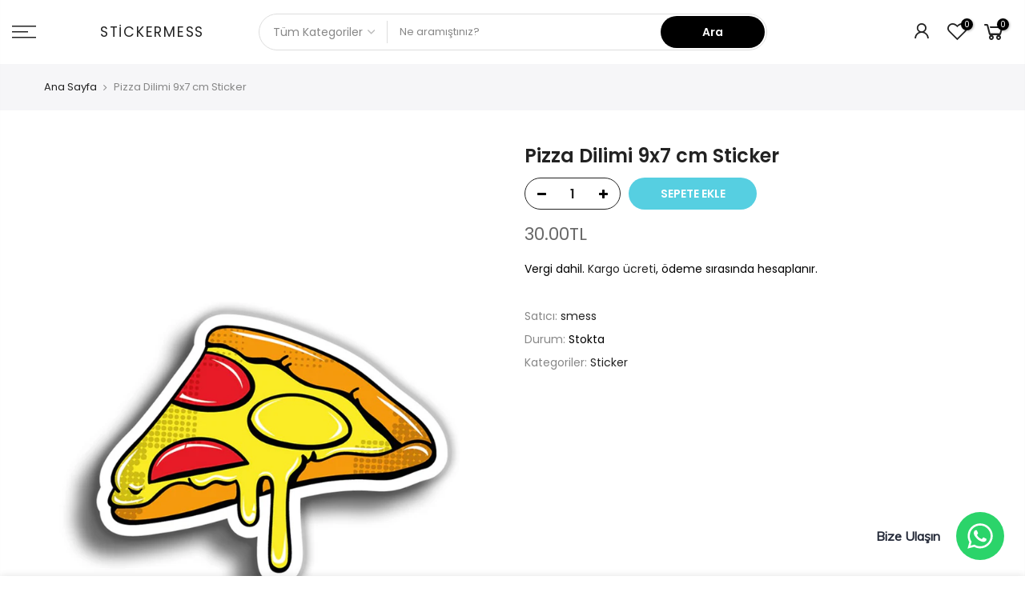

--- FILE ---
content_type: text/html; charset=utf-8
request_url: https://stickermess.com/products/pizza-dilimi-9x7-cm-sticker
body_size: 23413
content:
<!doctype html>
<html class="no-js" lang="tr">
<head>

    
        <link rel="preload" href="//stickermess.com/cdn/shop/products/pizza-dilimi__0359450558333790.jpg?v=1604277304">
    



<script src="https://cdn.ecomposer.app/vendors/js/jquery.min.js"  crossorigin="anonymous" referrerpolicy="no-referrer"></script><link rel="stylesheet" href="https://obscure-escarpment-2240.herokuapp.com/stylesheets/bcpo-front.css">
  <script>var bcpo_product={"id":6002584551591,"title":"Pizza Dilimi 9x7 cm Sticker","handle":"pizza-dilimi-9x7-cm-sticker","description":"\u003cul\u003e   \u003cli style=\"margin-bottom: 0.0px;padding: 0.0px;border: 0.0px;color: rgb(32,32,32);font-family: Arial , Helvetica , sans-serif;text-align: center;\"\u003e \u003cb\u003e \u003cfont size=\"5\"\u003eÜrün 1. kalite malzeme kullanılarak imal edilmiştir.\u003c\/font\u003e\u003c\/b\u003e\n\u003c\/li\u003e \u003c\/ul\u003e  \u003cul\u003e   \u003cli style=\"margin-bottom: 0.0px;padding: 0.0px;border: 0.0px;color: rgb(32,32,32);font-family: Arial , Helvetica , sans-serif;text-align: center;\"\u003e \u003cb\u003e \u003cfont size=\"5\"\u003eAraba, motorsiklet, cam gibi parlak ve pürüzsüz yüzeylere yapıştırılır.\u003c\/font\u003e\u003c\/b\u003e\n\u003c\/li\u003e   \u003cli style=\"margin-bottom: 0.0px;padding: 0.0px;border: 0.0px;color: rgb(32,32,32);font-family: Arial , Helvetica , sans-serif;text-align: center;\"\u003e \u003cb\u003e \u003cfont size=\"5\"\u003eYüzeyin toz ve kirden arındırılmış ve kuru olması gerekir.\u003c\/font\u003e\u003c\/b\u003e\n\u003c\/li\u003e   \u003cli style=\"margin-bottom: 0.0px;padding: 0.0px;border: 0.0px;color: rgb(32,32,32);font-family: Arial , Helvetica , sans-serif;text-align: center;\"\u003e \u003cb\u003e \u003cfont size=\"5\"\u003eÜrün fiyatına kargo dahildir.\u003c\/font\u003e\u003c\/b\u003e\n\u003c\/li\u003e   \u003cli style=\"margin-bottom: 0.0px;padding: 0.0px;border: 0.0px;color: rgb(32,32,32);font-family: Arial , Helvetica , sans-serif;text-align: center;\"\u003e \u003cb\u003e \u003cfont size=\"5\"\u003eAraba, motosiklet, laptop ve kaykayınıza özel stickerlar için mağazamızı inceleyin.\u003c\/font\u003e\u003c\/b\u003e\n\u003c\/li\u003e \u003c\/ul\u003e","published_at":"2020-12-24T12:53:56+03:00","created_at":"2020-11-02T03:35:02+03:00","vendor":"smess","type":"","tags":[],"price":3000,"price_min":3000,"price_max":3000,"available":true,"price_varies":false,"compare_at_price":null,"compare_at_price_min":0,"compare_at_price_max":0,"compare_at_price_varies":false,"variants":[{"id":37199179874471,"title":"Default Title","option1":"Default Title","option2":null,"option3":null,"sku":"","requires_shipping":true,"taxable":true,"featured_image":null,"available":true,"name":"Pizza Dilimi 9x7 cm Sticker","public_title":null,"options":["Default Title"],"price":3000,"weight":0,"compare_at_price":null,"inventory_management":"shopify","barcode":"79874471","requires_selling_plan":false,"selling_plan_allocations":[]}],"images":["\/\/stickermess.com\/cdn\/shop\/products\/pizza-dilimi__0359450558333790.jpg?v=1604277304"],"featured_image":"\/\/stickermess.com\/cdn\/shop\/products\/pizza-dilimi__0359450558333790.jpg?v=1604277304","options":["Title"],"media":[{"alt":null,"id":13518233141415,"position":1,"preview_image":{"aspect_ratio":0.743,"height":1345,"width":1000,"src":"\/\/stickermess.com\/cdn\/shop\/products\/pizza-dilimi__0359450558333790.jpg?v=1604277304"},"aspect_ratio":0.743,"height":1345,"media_type":"image","src":"\/\/stickermess.com\/cdn\/shop\/products\/pizza-dilimi__0359450558333790.jpg?v=1604277304","width":1000}],"requires_selling_plan":false,"selling_plan_groups":[],"content":"\u003cul\u003e   \u003cli style=\"margin-bottom: 0.0px;padding: 0.0px;border: 0.0px;color: rgb(32,32,32);font-family: Arial , Helvetica , sans-serif;text-align: center;\"\u003e \u003cb\u003e \u003cfont size=\"5\"\u003eÜrün 1. kalite malzeme kullanılarak imal edilmiştir.\u003c\/font\u003e\u003c\/b\u003e\n\u003c\/li\u003e \u003c\/ul\u003e  \u003cul\u003e   \u003cli style=\"margin-bottom: 0.0px;padding: 0.0px;border: 0.0px;color: rgb(32,32,32);font-family: Arial , Helvetica , sans-serif;text-align: center;\"\u003e \u003cb\u003e \u003cfont size=\"5\"\u003eAraba, motorsiklet, cam gibi parlak ve pürüzsüz yüzeylere yapıştırılır.\u003c\/font\u003e\u003c\/b\u003e\n\u003c\/li\u003e   \u003cli style=\"margin-bottom: 0.0px;padding: 0.0px;border: 0.0px;color: rgb(32,32,32);font-family: Arial , Helvetica , sans-serif;text-align: center;\"\u003e \u003cb\u003e \u003cfont size=\"5\"\u003eYüzeyin toz ve kirden arındırılmış ve kuru olması gerekir.\u003c\/font\u003e\u003c\/b\u003e\n\u003c\/li\u003e   \u003cli style=\"margin-bottom: 0.0px;padding: 0.0px;border: 0.0px;color: rgb(32,32,32);font-family: Arial , Helvetica , sans-serif;text-align: center;\"\u003e \u003cb\u003e \u003cfont size=\"5\"\u003eÜrün fiyatına kargo dahildir.\u003c\/font\u003e\u003c\/b\u003e\n\u003c\/li\u003e   \u003cli style=\"margin-bottom: 0.0px;padding: 0.0px;border: 0.0px;color: rgb(32,32,32);font-family: Arial , Helvetica , sans-serif;text-align: center;\"\u003e \u003cb\u003e \u003cfont size=\"5\"\u003eAraba, motosiklet, laptop ve kaykayınıza özel stickerlar için mağazamızı inceleyin.\u003c\/font\u003e\u003c\/b\u003e\n\u003c\/li\u003e \u003c\/ul\u003e"};  var bcpo_settings={"fallback":"default","auto_select":"on","load_main_image":"on","replaceImage":"on","border_style":"round","tooltips":"show","sold_out_style":"transparent","theme":"light","jumbo_colors":"medium","jumbo_images":"medium","circle_swatches":"","inventory_style":"amazon","override_ajax":"on","add_price_addons":"off","money_format2":"{{amount}}TL","money_format_without_currency":"{{amount}}TL","show_currency":"off","global_auto_image_options":"","global_color_options":"","global_colors":[{"key":"","value":"ecf42f"}],"shop_currency":"TRY"};var inventory_quantity = [];inventory_quantity.push(100);if(bcpo_product) { for (var i = 0; i < bcpo_product.variants.length; i += 1) { bcpo_product.variants[i].inventory_quantity = inventory_quantity[i]; }}window.bcpo = window.bcpo || {}; bcpo.cart = {"note":null,"attributes":{},"original_total_price":0,"total_price":0,"total_discount":0,"total_weight":0.0,"item_count":0,"items":[],"requires_shipping":false,"currency":"TRY","items_subtotal_price":0,"cart_level_discount_applications":[],"checkout_charge_amount":0}; bcpo.ogFormData = FormData;</script>
  <meta charset="utf-8">
  <meta name="viewport" content="width=device-width, initial-scale=1, shrink-to-fit=no, user-scalable=no">
  <meta name="theme-color" content="#000000">
  <meta name="format-detection" content="telephone=no">
  <link rel="canonical" href="https://stickermess.com/products/pizza-dilimi-9x7-cm-sticker">
  <link rel="prefetch" as="document" href="https://stickermess.com">
  <link rel="dns-prefetch" href="https://cdn.shopify.com" crossorigin>
  <link rel="preconnect" href="https://cdn.shopify.com" crossorigin>
  <link rel="preconnect" href="https://monorail-edge.shopifysvc.com"><link rel="dns-prefetch" href="https://fonts.googleapis.com" crossorigin>
    <link rel="preconnect" href="https://fonts.googleapis.com" crossorigin>
    <link rel="dns-prefetch" href="https://fonts.gstatic.com" crossorigin>
    <link rel="preconnect" href="https://fonts.gstatic.com" crossorigin><link rel="preload" as="style" href="//stickermess.com/cdn/shop/t/6/assets/pre_theme.min.css?v=19286471172499949501651583301">
  <link rel="preload" as="style" href="//stickermess.com/cdn/shop/t/6/assets/theme.css?enable_css_minification=1&v=52892094829312347501651686107"><title>Pizza Dilimi 9x7 cm Sticker &ndash; Stickermess</title><meta name="description" content="Ürün 1. kalite malzeme kullanılarak imal edilmiştir. Araba, motorsiklet, cam gibi parlak ve pürüzsüz yüzeylere yapıştırılır. Yüzeyin toz ve kirden arındırılmış ve kuru olması gerekir. Ürün fiyatına kargo dahildir. Araba, motosiklet, laptop ve kaykayınıza özel stickerlar için mağazamızı inceleyin."><link rel="shortcut icon" type="image/png" href="//stickermess.com/cdn/shop/files/Favicon_32x.png?v=1614372353"><link rel="apple-touch-icon-precomposed" type="image/png" sizes="152x152" href="//stickermess.com/cdn/shop/files/Favicon_a04a9fbe-390c-4fe9-ba72-7e3588c15c10_152x.png?v=1614394070"><!-- social-meta-tags.liquid --><meta name="keywords" content="Pizza Dilimi 9x7 cm Sticker,Stickermess,stickermess.com"/><meta name="author" content="Stickermess"><meta property="og:site_name" content="Stickermess">
<meta property="og:url" content="https://stickermess.com/products/pizza-dilimi-9x7-cm-sticker">
<meta property="og:title" content="Pizza Dilimi 9x7 cm Sticker">
<meta property="og:type" content="og:product">
<meta property="og:description" content="Ürün 1. kalite malzeme kullanılarak imal edilmiştir. Araba, motorsiklet, cam gibi parlak ve pürüzsüz yüzeylere yapıştırılır. Yüzeyin toz ve kirden arındırılmış ve kuru olması gerekir. Ürün fiyatına kargo dahildir. Araba, motosiklet, laptop ve kaykayınıza özel stickerlar için mağazamızı inceleyin."><meta property="product:price:amount" content="30.00">
  <meta property="product:price:amount" content="TRY"><meta property="og:image" content="http://stickermess.com/cdn/shop/products/pizza-dilimi__0359450558333790_1200x1200.jpg?v=1604277304"><meta property="og:image:secure_url" content="https://stickermess.com/cdn/shop/products/pizza-dilimi__0359450558333790_1200x1200.jpg?v=1604277304"><meta name="twitter:site" content="@stickermess"><meta name="twitter:card" content="summary_large_image">
<meta name="twitter:title" content="Pizza Dilimi 9x7 cm Sticker">
<meta name="twitter:description" content="Ürün 1. kalite malzeme kullanılarak imal edilmiştir. Araba, motorsiklet, cam gibi parlak ve pürüzsüz yüzeylere yapıştırılır. Yüzeyin toz ve kirden arındırılmış ve kuru olması gerekir. Ürün fiyatına kargo dahildir. Araba, motosiklet, laptop ve kaykayınıza özel stickerlar için mağazamızı inceleyin.">
<link href="//stickermess.com/cdn/shop/t/6/assets/pre_theme.min.css?v=19286471172499949501651583301" rel="stylesheet" type="text/css" media="all" /><link rel="preload" as="script" href="//stickermess.com/cdn/shop/t/6/assets/lazysizes.min.js?v=36113997772709414851651583285">
<link rel="preload" as="script" href="//stickermess.com/cdn/shop/t/6/assets/nt_vendor2.min.js?v=129753551876978933221651583295">
<script>document.documentElement.className = document.documentElement.className.replace('no-js', 'yes-js');const t_name = "product",designMode = false,t_cartCount = 0,t_shop_currency = "TRY", t_moneyFormat = "{{amount}}TL", t_cart_url = "\/cart",t_cartadd_url = "\/cart\/add",t_cartchange_url = "\/cart\/change", pr_re_url = "\/recommendations\/products"; function onloadt4relcss(_this) {_this.onload=null;_this.rel='stylesheet'} (function () {window.onpageshow = function() {if (performance.navigation.type === 2) {document.dispatchEvent(new CustomEvent('cart:refresh'))} }; })();
var T4stt_str = { 
  "PleaseChoosePrOptions":"Lütfen bu ürünü sepetinize eklemeden önce bazı ürün seçeneklerini seçin.", 
  "will_not_ship":"\u003cspan class=\"jsnt\"\u003e{{date}}\u003c\/span\u003e 'ye dek kargolanamaz.",
  "will_stock_after":"\u003cspan class=\"jsnt\"\u003e{{date}}\u003c\/span\u003e tarihinden itibaren stoklarda olacak.",
  "replace_item_atc":"Ürünü değiştir",
  "replace_item_pre":"Ürünü değiştir",
  "added_to_cart": "Ürün başarıyla sepete eklendi.",
  "view_cart": "Sepeti Görüntüle",
  "continue_shopping": "Alışverişe Devam Et",
  "save_js":"-[sale]%",
  "save2_js":"TASARRUF EDİN  [sale]%",
  "save3_js":"TASARRUF EDİN  [sale]","bannerCountdown":"%D gün %H:%M:%S",
  "prItemCountdown":"%D Gün %H:%M:%S",
  "countdown_days":"Gün",
  "countdown_hours":"Saat",
  "countdown_mins":"Dakika",
  "countdown_sec":"Saniye",
  "multiple_rates": "[address] için [rate]\u0026#39; ile başlayan [number_of_rates] kargo bilgisi bulduk.",
  "one_rate": "[address] için bir kargo bilgisi bulduk.",
  "no_rates": "Ne yazık ki bu bölgeye gönderim yapmıyoruz.",
  "rate_value": "[rate_title] \/ [rate]",
  "agree_checkout": "Ödemeye geçmek için şartlar ve koşulları kabul etmeniz gerekiyor.",
  "added_text_cp":"Karşılaştırılan Ürünler"
};
</script>
<link rel="preload" href="//stickermess.com/cdn/shop/t/6/assets/style.min.css?v=30959773411815950511651583315" as="style" onload="onloadt4relcss(this)"><link href="//stickermess.com/cdn/shop/t/6/assets/theme.css?enable_css_minification=1&amp;v=52892094829312347501651686107" rel="stylesheet" type="text/css" media="all" /><link rel="preload" href="https://fonts.googleapis.com/css?family=Poppins:300,300i,400,400i,500,500i,600,600i,700,700i,800,800i|Libre+Baskerville:300,300i,400,400i,500,500i&display=swap" as="style" onload="onloadt4relcss(this)"><link rel="preload" href="//stickermess.com/cdn/shop/t/6/assets/line-awesome.min.css?v=36930450349382045261651583288" as="style" onload="onloadt4relcss(this)">
<script id="js_lzt4" src="//stickermess.com/cdn/shop/t/6/assets/lazysizes.min.js?v=36113997772709414851651583285" defer="defer"></script>
<script src="//stickermess.com/cdn/shop/t/6/assets/nt_vendor2.min.js?v=129753551876978933221651583295" defer="defer" id="js_ntt4"
  data-theme='//stickermess.com/cdn/shop/t/6/assets/nt_theme.min.js?v=22424813214095534691651583294'
  data-stt='//stickermess.com/cdn/shop/t/6/assets/nt_settings.js?enable_js_minification=1&v=93799874135266442231653066699'
  data-cat='//stickermess.com/cdn/shop/t/6/assets/cat.min.js?v=85824874584819358021651583261' 
  data-sw='//stickermess.com/cdn/shop/t/6/assets/swatch.min.js?v=104003103919505122731651583317'
  data-prjs='//stickermess.com/cdn/shop/t/6/assets/produc.min.js?v=66856717831304081821651583302' 
  data-mail='//stickermess.com/cdn/shop/t/6/assets/platform_mail.min.js?v=120104920183136925081651583300'
  data-my='//stickermess.com/cdn/shop/t/6/assets/my.js?v=111603181540343972631651583290' data-cusp='//stickermess.com/cdn/shop/t/6/assets/my.js?v=111603181540343972631651583290' data-cur='//stickermess.com/cdn/shop/t/6/assets/my.js?v=111603181540343972631651583290' data-mdl='//stickermess.com/cdn/shop/t/6/assets/module.min.js?v=72712877271928395091651583290'
  data-map='//stickermess.com/cdn/shop/t/6/assets/maplace.min.js?v=123640464312137447171651583288'
  data-time='//stickermess.com/cdn/shop/t/6/assets/spacetime.min.js?v=792'
  data-ins='//stickermess.com/cdn/shop/t/6/assets/nt_instagram.min.js?v=67982783334426809631651583292'
  data-user='//stickermess.com/cdn/shop/t/6/assets/interactable.min.js?v=144986550739491139891651583276'
  data-add='//s7.addthis.com/js/300/addthis_widget.js#pubid=ra-56efaa05a768bd19'
  data-klaviyo='//www.klaviyo.com/media/js/public/klaviyo_subscribe.js'
  data-font='iconKalles , fakalles , Pe-icon-7-stroke , Font Awesome 5 Free:n9'
  data-fm='Poppins'
  data-spcmn='//stickermess.com/cdn/shopifycloud/storefront/assets/themes_support/shopify_common-5f594365.js'
  data-cust='//stickermess.com/cdn/shop/t/6/assets/customerclnt.min.js?v=3252781937110261681651583265'
  data-cusjs='none'
  data-desadm='//stickermess.com/cdn/shop/t/6/assets/des_adm.min.js?v=68365964646950340461651583266'
  data-otherryv='//stickermess.com/cdn/shop/t/6/assets/reviewOther.js?enable_js_minification=1&v=72029929378534401331651583311'></script><script>window.performance && window.performance.mark && window.performance.mark('shopify.content_for_header.start');</script><meta name="google-site-verification" content="ShvsmsDTHlNole4y3WkmAA7d4kalkjRyvKChPGeXB_Q">
<meta id="shopify-digital-wallet" name="shopify-digital-wallet" content="/50452168871/digital_wallets/dialog">
<link rel="alternate" type="application/json+oembed" href="https://stickermess.com/products/pizza-dilimi-9x7-cm-sticker.oembed">
<script async="async" src="/checkouts/internal/preloads.js?locale=tr-TR"></script>
<script id="shopify-features" type="application/json">{"accessToken":"0843fd2ab425baae38127cae0c0054dd","betas":["rich-media-storefront-analytics"],"domain":"stickermess.com","predictiveSearch":true,"shopId":50452168871,"locale":"tr"}</script>
<script>var Shopify = Shopify || {};
Shopify.shop = "smess.myshopify.com";
Shopify.locale = "tr";
Shopify.currency = {"active":"TRY","rate":"1.0"};
Shopify.country = "TR";
Shopify.theme = {"name":"Kalles 3.2.0","id":128948043943,"schema_name":"Kalles","schema_version":"3.2.0","theme_store_id":null,"role":"main"};
Shopify.theme.handle = "null";
Shopify.theme.style = {"id":null,"handle":null};
Shopify.cdnHost = "stickermess.com/cdn";
Shopify.routes = Shopify.routes || {};
Shopify.routes.root = "/";</script>
<script type="module">!function(o){(o.Shopify=o.Shopify||{}).modules=!0}(window);</script>
<script>!function(o){function n(){var o=[];function n(){o.push(Array.prototype.slice.apply(arguments))}return n.q=o,n}var t=o.Shopify=o.Shopify||{};t.loadFeatures=n(),t.autoloadFeatures=n()}(window);</script>
<script id="shop-js-analytics" type="application/json">{"pageType":"product"}</script>
<script defer="defer" async type="module" src="//stickermess.com/cdn/shopifycloud/shop-js/modules/v2/client.init-shop-cart-sync_BC8vnVON.tr.esm.js"></script>
<script defer="defer" async type="module" src="//stickermess.com/cdn/shopifycloud/shop-js/modules/v2/chunk.common_D0BZeXbN.esm.js"></script>
<script defer="defer" async type="module" src="//stickermess.com/cdn/shopifycloud/shop-js/modules/v2/chunk.modal_DrtnNCDF.esm.js"></script>
<script type="module">
  await import("//stickermess.com/cdn/shopifycloud/shop-js/modules/v2/client.init-shop-cart-sync_BC8vnVON.tr.esm.js");
await import("//stickermess.com/cdn/shopifycloud/shop-js/modules/v2/chunk.common_D0BZeXbN.esm.js");
await import("//stickermess.com/cdn/shopifycloud/shop-js/modules/v2/chunk.modal_DrtnNCDF.esm.js");

  window.Shopify.SignInWithShop?.initShopCartSync?.({"fedCMEnabled":true,"windoidEnabled":true});

</script>
<script>(function() {
  var isLoaded = false;
  function asyncLoad() {
    if (isLoaded) return;
    isLoaded = true;
    var urls = ["https:\/\/cdn.shopify.com\/s\/files\/1\/0033\/3538\/9233\/files\/31aug26paidd20_free_final_71a1.js?v=1611327688\u0026shop=smess.myshopify.com","https:\/\/obscure-escarpment-2240.herokuapp.com\/js\/best_custom_product_options.js?shop=smess.myshopify.com"];
    for (var i = 0; i < urls.length; i++) {
      var s = document.createElement('script');
      s.type = 'text/javascript';
      s.async = true;
      s.src = urls[i];
      var x = document.getElementsByTagName('script')[0];
      x.parentNode.insertBefore(s, x);
    }
  };
  if(window.attachEvent) {
    window.attachEvent('onload', asyncLoad);
  } else {
    window.addEventListener('load', asyncLoad, false);
  }
})();</script>
<script id="__st">var __st={"a":50452168871,"offset":10800,"reqid":"749e8d50-9d9e-4c24-878c-ea5ffb24ee37-1769066966","pageurl":"stickermess.com\/products\/pizza-dilimi-9x7-cm-sticker","u":"134913fadf72","p":"product","rtyp":"product","rid":6002584551591};</script>
<script>window.ShopifyPaypalV4VisibilityTracking = true;</script>
<script id="captcha-bootstrap">!function(){'use strict';const t='contact',e='account',n='new_comment',o=[[t,t],['blogs',n],['comments',n],[t,'customer']],c=[[e,'customer_login'],[e,'guest_login'],[e,'recover_customer_password'],[e,'create_customer']],r=t=>t.map((([t,e])=>`form[action*='/${t}']:not([data-nocaptcha='true']) input[name='form_type'][value='${e}']`)).join(','),a=t=>()=>t?[...document.querySelectorAll(t)].map((t=>t.form)):[];function s(){const t=[...o],e=r(t);return a(e)}const i='password',u='form_key',d=['recaptcha-v3-token','g-recaptcha-response','h-captcha-response',i],f=()=>{try{return window.sessionStorage}catch{return}},m='__shopify_v',_=t=>t.elements[u];function p(t,e,n=!1){try{const o=window.sessionStorage,c=JSON.parse(o.getItem(e)),{data:r}=function(t){const{data:e,action:n}=t;return t[m]||n?{data:e,action:n}:{data:t,action:n}}(c);for(const[e,n]of Object.entries(r))t.elements[e]&&(t.elements[e].value=n);n&&o.removeItem(e)}catch(o){console.error('form repopulation failed',{error:o})}}const l='form_type',E='cptcha';function T(t){t.dataset[E]=!0}const w=window,h=w.document,L='Shopify',v='ce_forms',y='captcha';let A=!1;((t,e)=>{const n=(g='f06e6c50-85a8-45c8-87d0-21a2b65856fe',I='https://cdn.shopify.com/shopifycloud/storefront-forms-hcaptcha/ce_storefront_forms_captcha_hcaptcha.v1.5.2.iife.js',D={infoText:'hCaptcha ile korunuyor',privacyText:'Gizlilik',termsText:'Koşullar'},(t,e,n)=>{const o=w[L][v],c=o.bindForm;if(c)return c(t,g,e,D).then(n);var r;o.q.push([[t,g,e,D],n]),r=I,A||(h.body.append(Object.assign(h.createElement('script'),{id:'captcha-provider',async:!0,src:r})),A=!0)});var g,I,D;w[L]=w[L]||{},w[L][v]=w[L][v]||{},w[L][v].q=[],w[L][y]=w[L][y]||{},w[L][y].protect=function(t,e){n(t,void 0,e),T(t)},Object.freeze(w[L][y]),function(t,e,n,w,h,L){const[v,y,A,g]=function(t,e,n){const i=e?o:[],u=t?c:[],d=[...i,...u],f=r(d),m=r(i),_=r(d.filter((([t,e])=>n.includes(e))));return[a(f),a(m),a(_),s()]}(w,h,L),I=t=>{const e=t.target;return e instanceof HTMLFormElement?e:e&&e.form},D=t=>v().includes(t);t.addEventListener('submit',(t=>{const e=I(t);if(!e)return;const n=D(e)&&!e.dataset.hcaptchaBound&&!e.dataset.recaptchaBound,o=_(e),c=g().includes(e)&&(!o||!o.value);(n||c)&&t.preventDefault(),c&&!n&&(function(t){try{if(!f())return;!function(t){const e=f();if(!e)return;const n=_(t);if(!n)return;const o=n.value;o&&e.removeItem(o)}(t);const e=Array.from(Array(32),(()=>Math.random().toString(36)[2])).join('');!function(t,e){_(t)||t.append(Object.assign(document.createElement('input'),{type:'hidden',name:u})),t.elements[u].value=e}(t,e),function(t,e){const n=f();if(!n)return;const o=[...t.querySelectorAll(`input[type='${i}']`)].map((({name:t})=>t)),c=[...d,...o],r={};for(const[a,s]of new FormData(t).entries())c.includes(a)||(r[a]=s);n.setItem(e,JSON.stringify({[m]:1,action:t.action,data:r}))}(t,e)}catch(e){console.error('failed to persist form',e)}}(e),e.submit())}));const S=(t,e)=>{t&&!t.dataset[E]&&(n(t,e.some((e=>e===t))),T(t))};for(const o of['focusin','change'])t.addEventListener(o,(t=>{const e=I(t);D(e)&&S(e,y())}));const B=e.get('form_key'),M=e.get(l),P=B&&M;t.addEventListener('DOMContentLoaded',(()=>{const t=y();if(P)for(const e of t)e.elements[l].value===M&&p(e,B);[...new Set([...A(),...v().filter((t=>'true'===t.dataset.shopifyCaptcha))])].forEach((e=>S(e,t)))}))}(h,new URLSearchParams(w.location.search),n,t,e,['guest_login'])})(!0,!0)}();</script>
<script integrity="sha256-4kQ18oKyAcykRKYeNunJcIwy7WH5gtpwJnB7kiuLZ1E=" data-source-attribution="shopify.loadfeatures" defer="defer" src="//stickermess.com/cdn/shopifycloud/storefront/assets/storefront/load_feature-a0a9edcb.js" crossorigin="anonymous"></script>
<script data-source-attribution="shopify.dynamic_checkout.dynamic.init">var Shopify=Shopify||{};Shopify.PaymentButton=Shopify.PaymentButton||{isStorefrontPortableWallets:!0,init:function(){window.Shopify.PaymentButton.init=function(){};var t=document.createElement("script");t.src="https://stickermess.com/cdn/shopifycloud/portable-wallets/latest/portable-wallets.tr.js",t.type="module",document.head.appendChild(t)}};
</script>
<script data-source-attribution="shopify.dynamic_checkout.buyer_consent">
  function portableWalletsHideBuyerConsent(e){var t=document.getElementById("shopify-buyer-consent"),n=document.getElementById("shopify-subscription-policy-button");t&&n&&(t.classList.add("hidden"),t.setAttribute("aria-hidden","true"),n.removeEventListener("click",e))}function portableWalletsShowBuyerConsent(e){var t=document.getElementById("shopify-buyer-consent"),n=document.getElementById("shopify-subscription-policy-button");t&&n&&(t.classList.remove("hidden"),t.removeAttribute("aria-hidden"),n.addEventListener("click",e))}window.Shopify?.PaymentButton&&(window.Shopify.PaymentButton.hideBuyerConsent=portableWalletsHideBuyerConsent,window.Shopify.PaymentButton.showBuyerConsent=portableWalletsShowBuyerConsent);
</script>
<script data-source-attribution="shopify.dynamic_checkout.cart.bootstrap">document.addEventListener("DOMContentLoaded",(function(){function t(){return document.querySelector("shopify-accelerated-checkout-cart, shopify-accelerated-checkout")}if(t())Shopify.PaymentButton.init();else{new MutationObserver((function(e,n){t()&&(Shopify.PaymentButton.init(),n.disconnect())})).observe(document.body,{childList:!0,subtree:!0})}}));
</script>

<script>window.performance && window.performance.mark && window.performance.mark('shopify.content_for_header.end');</script>
  
<!-- BEGIN app block: shopify://apps/pushdaddy-whatsapp-chat-api/blocks/app-embed/e3f2054d-bf7b-4e63-8db3-00712592382c -->
  
<script>
   var random_numberyryt = "id" + Math.random().toString(16).slice(2);
</script>

 <div id="shopify-block-placeholder_pdaddychat" class="shopify-block shopify-app-block" data-block-handle="app-embed">
 </div>

<script>
  document.getElementById('shopify-block-placeholder_pdaddychat').id = 'shopify-block-' + random_numberyryt;
if (!window.wwhatsappJs_new2a) {
    try {
        window.wwhatsappJs_new2a = {};
        wwhatsappJs_new2a.WhatsApp_new2a = {
            metafields: {
                shop: "smess.myshopify.com",
                settings: {"block_order"=>["15000051983"], "blocks"=>{"15000051983"=>{"disabled"=>"0", "number"=>"905436458961", "name"=>"Sergen", "label"=>"Satış", "avatar"=>"https://cdn.shopify.com/s/files/1/0033/3538/9233/files/SqA6DjBTZ3Z6.gif?v=1610378015", "online"=>"0", "timezone"=>"Europe/Istanbul", "cid"=>"15000051983", "ciiid"=>"47834", "sunday"=>{"enabled"=>"1", "range"=>"1,1439"}, "monday"=>{"enabled"=>"1", "range"=>"1,1439"}, "tuesday"=>{"enabled"=>"1", "range"=>"1,1439"}, "wednesday"=>{"enabled"=>"1", "range"=>"1,1439"}, "thursday"=>{"enabled"=>"1", "range"=>"1,1439"}, "friday"=>{"enabled"=>"1", "range"=>"1,1439"}, "saturday"=>{"enabled"=>"1", "range"=>"1,1439"}, "offline"=>"Şu Anda Çevrimdışı. Yakında döneceğiz", "chat"=>{"enabled"=>"1", "greeting"=>"Merhaba! Ben Sergen, destek ekibindenim. Siparişiniz, özel tasarımlar ve merak ettiğiniz diğer konuları bana iletebilirsiniz."}, "message"=>"Yardıma ihtiyacım var", "page_url"=>"1"}}, "style"=>{"pattern"=>"100", "customized"=>{"enabled"=>"1", "color"=>"#FFFFFF", "background"=>"#25d366", "background_img"=>"", "svg_color"=>"", "background_img_main"=>"", "button_animation"=>"", "background_pic_header"=>"", "auto_start"=>"60000", "icon_width"=>"60", "chat_width"=>"376", "border_radius"=>"50", "icon_position"=>"50", "compact_normal"=>"2", "secondary_button"=>"0", "secondary_button_link"=>"", "secondary_text"=>"", "pages_display"=>"/pages/,/,/collections/,/products/,/cart/,/orders/,/checkouts/,/blogs/,/password/", "updown_bottom"=>"20", "updown_bottom2"=>"0", "widget_optin"=>"", "leftright_label"=>"0", "updown_share"=>"30", "secondary_button_bgcolor"=>"#FFFFFF", "secondary_button_tcolor"=>"#0084FF", "secondary_button_lcolor"=>"#0084FF ", "leftt_rightt"=>"2", "leftt_rightt_sec"=>"12", "animation_count"=>"onlythree", "font_weight"=>"600", "animation_iteration"=>"3", "extend_header_img"=>"0", "font"=>"Muli", "font_size"=>"16", "abandned_cart_enabled"=>"1", "auto_hide_share"=>"10000000000", "auto_hide_chat"=>"999999999000", "final_leftright_second_position"=>"left", "remove_bottom"=>"1", "header_text_color"=>"#", "header_bg_color"=>"#", "share_icons_display"=>"Whatsapp", "share_size"=>"40", "share_radius"=>"0", "svg_yes"=>"0", "share_trans"=>"0", "what_bg"=>"", "body_bgcolor"=>"", "abandoned_kakkar"=>"0", "shadow_yn"=>"0", "mobile_label_yn"=>"0", "google_ec"=>"whatsapp_pushdaddy", "google_el"=>"whatsapp_pushdaddy", "google_ea"=>"whatsapp_pushdaddy", "fpixel_en"=>"whatsapp_pushdaddy", "chatbox_radius"=>"8", "order_conf"=>false, "whatsapp_yn"=>"0", "header_posit_img"=>"center", "remove_bg"=>"0", "chatbox_height"=>"70", "title_textsize"=>"24", "waving_img"=>"", "merged_icons"=>"0", "merged_icons_display"=>"NO", "network_"=>"https://www.gravatar.com/avatar"}}, "share"=>{"desktop"=>{"disabled"=>"1", "position"=>"left"}, "mobile"=>{"disabled"=>"1", "position"=>"left"}, "style"=>{"color"=>"#E85756", "background"=>"#25d366"}, "texts"=>{"button"=>"Paylaş", "message"=>"Şuna bir bak"}}, "track_url"=>"https://way2enjoy.com/shopify/1/whatsapp-chat/tracking_1.php", "charge"=>true, "desktop"=>{"disabled"=>"0", "position"=>"right", "layout"=>"button"}, "mobile"=>{"disabled"=>"0", "position"=>"right", "layout"=>"button"}, "texts"=>{"title"=>"Merhaba", "description"=>"Hoşgeldin Misafir", "note"=>"Genellikle dakikalar içinde cevap veririz", "button"=>"Bize Ulaşın", "placeholder"=>"Mesaj gönder…", "emoji_search"=>"Search emoji…", "emoji_frequently"=>"Frequently used", "emoji_people"=>"People", "emoji_nature"=>"Nature", "emoji_objects"=>"Objects", "emoji_places"=>"Places", "emoji_symbols"=>"Symbols", "emoji_not_found"=>"No emoji could be found"}},
				
            }
        };
        // Any additional code...
    } catch (e) {
        console.error('An error occurred in the script:', e);
    }
}

  const blocksyyy = wwhatsappJs_new2a.WhatsApp_new2a.metafields.settings.blocks;
for (const blockId in blocksyyy) {
    if (blocksyyy.hasOwnProperty(blockId)) {
        const block = blocksyyy[blockId]; 
        const ciiid_value = block.ciiid;   
        const pdaddy_website = block.websiteee;   

		
		
         localStorage.setItem('pdaddy_ciiid', ciiid_value);
		          localStorage.setItem('pdaddy_website', pdaddy_website);
       // console.log(`Stored ciiid for block ${blockId}: ${ciiid_value}`);
    }
}




</script>






<!-- END app block --><!-- BEGIN app block: shopify://apps/vo-product-options/blocks/embed-block/430cbd7b-bd20-4c16-ba41-db6f4c645164 --><script>var bcpo_product={"id":6002584551591,"title":"Pizza Dilimi 9x7 cm Sticker","handle":"pizza-dilimi-9x7-cm-sticker","description":"\u003cul\u003e   \u003cli style=\"margin-bottom: 0.0px;padding: 0.0px;border: 0.0px;color: rgb(32,32,32);font-family: Arial , Helvetica , sans-serif;text-align: center;\"\u003e \u003cb\u003e \u003cfont size=\"5\"\u003eÜrün 1. kalite malzeme kullanılarak imal edilmiştir.\u003c\/font\u003e\u003c\/b\u003e\n\u003c\/li\u003e \u003c\/ul\u003e  \u003cul\u003e   \u003cli style=\"margin-bottom: 0.0px;padding: 0.0px;border: 0.0px;color: rgb(32,32,32);font-family: Arial , Helvetica , sans-serif;text-align: center;\"\u003e \u003cb\u003e \u003cfont size=\"5\"\u003eAraba, motorsiklet, cam gibi parlak ve pürüzsüz yüzeylere yapıştırılır.\u003c\/font\u003e\u003c\/b\u003e\n\u003c\/li\u003e   \u003cli style=\"margin-bottom: 0.0px;padding: 0.0px;border: 0.0px;color: rgb(32,32,32);font-family: Arial , Helvetica , sans-serif;text-align: center;\"\u003e \u003cb\u003e \u003cfont size=\"5\"\u003eYüzeyin toz ve kirden arındırılmış ve kuru olması gerekir.\u003c\/font\u003e\u003c\/b\u003e\n\u003c\/li\u003e   \u003cli style=\"margin-bottom: 0.0px;padding: 0.0px;border: 0.0px;color: rgb(32,32,32);font-family: Arial , Helvetica , sans-serif;text-align: center;\"\u003e \u003cb\u003e \u003cfont size=\"5\"\u003eÜrün fiyatına kargo dahildir.\u003c\/font\u003e\u003c\/b\u003e\n\u003c\/li\u003e   \u003cli style=\"margin-bottom: 0.0px;padding: 0.0px;border: 0.0px;color: rgb(32,32,32);font-family: Arial , Helvetica , sans-serif;text-align: center;\"\u003e \u003cb\u003e \u003cfont size=\"5\"\u003eAraba, motosiklet, laptop ve kaykayınıza özel stickerlar için mağazamızı inceleyin.\u003c\/font\u003e\u003c\/b\u003e\n\u003c\/li\u003e \u003c\/ul\u003e","published_at":"2020-12-24T12:53:56+03:00","created_at":"2020-11-02T03:35:02+03:00","vendor":"smess","type":"","tags":[],"price":3000,"price_min":3000,"price_max":3000,"available":true,"price_varies":false,"compare_at_price":null,"compare_at_price_min":0,"compare_at_price_max":0,"compare_at_price_varies":false,"variants":[{"id":37199179874471,"title":"Default Title","option1":"Default Title","option2":null,"option3":null,"sku":"","requires_shipping":true,"taxable":true,"featured_image":null,"available":true,"name":"Pizza Dilimi 9x7 cm Sticker","public_title":null,"options":["Default Title"],"price":3000,"weight":0,"compare_at_price":null,"inventory_management":"shopify","barcode":"79874471","requires_selling_plan":false,"selling_plan_allocations":[]}],"images":["\/\/stickermess.com\/cdn\/shop\/products\/pizza-dilimi__0359450558333790.jpg?v=1604277304"],"featured_image":"\/\/stickermess.com\/cdn\/shop\/products\/pizza-dilimi__0359450558333790.jpg?v=1604277304","options":["Title"],"media":[{"alt":null,"id":13518233141415,"position":1,"preview_image":{"aspect_ratio":0.743,"height":1345,"width":1000,"src":"\/\/stickermess.com\/cdn\/shop\/products\/pizza-dilimi__0359450558333790.jpg?v=1604277304"},"aspect_ratio":0.743,"height":1345,"media_type":"image","src":"\/\/stickermess.com\/cdn\/shop\/products\/pizza-dilimi__0359450558333790.jpg?v=1604277304","width":1000}],"requires_selling_plan":false,"selling_plan_groups":[],"content":"\u003cul\u003e   \u003cli style=\"margin-bottom: 0.0px;padding: 0.0px;border: 0.0px;color: rgb(32,32,32);font-family: Arial , Helvetica , sans-serif;text-align: center;\"\u003e \u003cb\u003e \u003cfont size=\"5\"\u003eÜrün 1. kalite malzeme kullanılarak imal edilmiştir.\u003c\/font\u003e\u003c\/b\u003e\n\u003c\/li\u003e \u003c\/ul\u003e  \u003cul\u003e   \u003cli style=\"margin-bottom: 0.0px;padding: 0.0px;border: 0.0px;color: rgb(32,32,32);font-family: Arial , Helvetica , sans-serif;text-align: center;\"\u003e \u003cb\u003e \u003cfont size=\"5\"\u003eAraba, motorsiklet, cam gibi parlak ve pürüzsüz yüzeylere yapıştırılır.\u003c\/font\u003e\u003c\/b\u003e\n\u003c\/li\u003e   \u003cli style=\"margin-bottom: 0.0px;padding: 0.0px;border: 0.0px;color: rgb(32,32,32);font-family: Arial , Helvetica , sans-serif;text-align: center;\"\u003e \u003cb\u003e \u003cfont size=\"5\"\u003eYüzeyin toz ve kirden arındırılmış ve kuru olması gerekir.\u003c\/font\u003e\u003c\/b\u003e\n\u003c\/li\u003e   \u003cli style=\"margin-bottom: 0.0px;padding: 0.0px;border: 0.0px;color: rgb(32,32,32);font-family: Arial , Helvetica , sans-serif;text-align: center;\"\u003e \u003cb\u003e \u003cfont size=\"5\"\u003eÜrün fiyatına kargo dahildir.\u003c\/font\u003e\u003c\/b\u003e\n\u003c\/li\u003e   \u003cli style=\"margin-bottom: 0.0px;padding: 0.0px;border: 0.0px;color: rgb(32,32,32);font-family: Arial , Helvetica , sans-serif;text-align: center;\"\u003e \u003cb\u003e \u003cfont size=\"5\"\u003eAraba, motosiklet, laptop ve kaykayınıza özel stickerlar için mağazamızı inceleyin.\u003c\/font\u003e\u003c\/b\u003e\n\u003c\/li\u003e \u003c\/ul\u003e"}; bcpo_product.options_with_values = [{"name":"Title","position":1,"values":["Default Title"]}];  var bcpo_settings=bcpo_settings || {"fallback":"default","auto_select":"on","load_main_image":"on","replaceImage":"on","border_style":"round","tooltips":"show","sold_out_style":"transparent","theme":"light","jumbo_colors":"medium","jumbo_images":"medium","circle_swatches":"","inventory_style":"amazon","override_ajax":"on","add_price_addons":"off","money_format2":"{{amount}}TL","money_format_without_currency":"{{amount}}TL","show_currency":"off","global_auto_image_options":"","global_color_options":"","global_colors":[{"key":"","value":"ecf42f"}],"shop_currency":"TRY"};var inventory_quantity = [];inventory_quantity.push(100);if(bcpo_product) { for (var i = 0; i < bcpo_product.variants.length; i += 1) { bcpo_product.variants[i].inventory_quantity = inventory_quantity[i]; }}window.bcpo = window.bcpo || {}; bcpo.cart = {"note":null,"attributes":{},"original_total_price":0,"total_price":0,"total_discount":0,"total_weight":0.0,"item_count":0,"items":[],"requires_shipping":false,"currency":"TRY","items_subtotal_price":0,"cart_level_discount_applications":[],"checkout_charge_amount":0}; bcpo.ogFormData = FormData; bcpo.money_with_currency_format = "{{amount}}TL";bcpo.money_format = "{{amount}}TL"; if (bcpo_settings) { bcpo_settings.shop_currency = "TRY";} else { var bcpo_settings = {shop_currency: "TRY" }; }</script>


<!-- END app block --><script src="https://cdn.shopify.com/extensions/747c5c4f-01f6-4977-a618-0a92d9ef14e9/pushdaddy-whatsapp-live-chat-340/assets/pushdaddy_a7_livechat1_new4.js" type="text/javascript" defer="defer"></script>
<link href="https://cdn.shopify.com/extensions/747c5c4f-01f6-4977-a618-0a92d9ef14e9/pushdaddy-whatsapp-live-chat-340/assets/pwhatsapp119ba1.scss.css" rel="stylesheet" type="text/css" media="all">
<script src="https://cdn.shopify.com/extensions/019bd967-c562-7ddb-90ed-985db7100bf5/best-custom-product-options-414/assets/best_custom_product_options.js" type="text/javascript" defer="defer"></script>
<link href="https://cdn.shopify.com/extensions/019bd967-c562-7ddb-90ed-985db7100bf5/best-custom-product-options-414/assets/bcpo-front.css" rel="stylesheet" type="text/css" media="all">
<link href="https://monorail-edge.shopifysvc.com" rel="dns-prefetch">
<script>(function(){if ("sendBeacon" in navigator && "performance" in window) {try {var session_token_from_headers = performance.getEntriesByType('navigation')[0].serverTiming.find(x => x.name == '_s').description;} catch {var session_token_from_headers = undefined;}var session_cookie_matches = document.cookie.match(/_shopify_s=([^;]*)/);var session_token_from_cookie = session_cookie_matches && session_cookie_matches.length === 2 ? session_cookie_matches[1] : "";var session_token = session_token_from_headers || session_token_from_cookie || "";function handle_abandonment_event(e) {var entries = performance.getEntries().filter(function(entry) {return /monorail-edge.shopifysvc.com/.test(entry.name);});if (!window.abandonment_tracked && entries.length === 0) {window.abandonment_tracked = true;var currentMs = Date.now();var navigation_start = performance.timing.navigationStart;var payload = {shop_id: 50452168871,url: window.location.href,navigation_start,duration: currentMs - navigation_start,session_token,page_type: "product"};window.navigator.sendBeacon("https://monorail-edge.shopifysvc.com/v1/produce", JSON.stringify({schema_id: "online_store_buyer_site_abandonment/1.1",payload: payload,metadata: {event_created_at_ms: currentMs,event_sent_at_ms: currentMs}}));}}window.addEventListener('pagehide', handle_abandonment_event);}}());</script>
<script id="web-pixels-manager-setup">(function e(e,d,r,n,o){if(void 0===o&&(o={}),!Boolean(null===(a=null===(i=window.Shopify)||void 0===i?void 0:i.analytics)||void 0===a?void 0:a.replayQueue)){var i,a;window.Shopify=window.Shopify||{};var t=window.Shopify;t.analytics=t.analytics||{};var s=t.analytics;s.replayQueue=[],s.publish=function(e,d,r){return s.replayQueue.push([e,d,r]),!0};try{self.performance.mark("wpm:start")}catch(e){}var l=function(){var e={modern:/Edge?\/(1{2}[4-9]|1[2-9]\d|[2-9]\d{2}|\d{4,})\.\d+(\.\d+|)|Firefox\/(1{2}[4-9]|1[2-9]\d|[2-9]\d{2}|\d{4,})\.\d+(\.\d+|)|Chrom(ium|e)\/(9{2}|\d{3,})\.\d+(\.\d+|)|(Maci|X1{2}).+ Version\/(15\.\d+|(1[6-9]|[2-9]\d|\d{3,})\.\d+)([,.]\d+|)( \(\w+\)|)( Mobile\/\w+|) Safari\/|Chrome.+OPR\/(9{2}|\d{3,})\.\d+\.\d+|(CPU[ +]OS|iPhone[ +]OS|CPU[ +]iPhone|CPU IPhone OS|CPU iPad OS)[ +]+(15[._]\d+|(1[6-9]|[2-9]\d|\d{3,})[._]\d+)([._]\d+|)|Android:?[ /-](13[3-9]|1[4-9]\d|[2-9]\d{2}|\d{4,})(\.\d+|)(\.\d+|)|Android.+Firefox\/(13[5-9]|1[4-9]\d|[2-9]\d{2}|\d{4,})\.\d+(\.\d+|)|Android.+Chrom(ium|e)\/(13[3-9]|1[4-9]\d|[2-9]\d{2}|\d{4,})\.\d+(\.\d+|)|SamsungBrowser\/([2-9]\d|\d{3,})\.\d+/,legacy:/Edge?\/(1[6-9]|[2-9]\d|\d{3,})\.\d+(\.\d+|)|Firefox\/(5[4-9]|[6-9]\d|\d{3,})\.\d+(\.\d+|)|Chrom(ium|e)\/(5[1-9]|[6-9]\d|\d{3,})\.\d+(\.\d+|)([\d.]+$|.*Safari\/(?![\d.]+ Edge\/[\d.]+$))|(Maci|X1{2}).+ Version\/(10\.\d+|(1[1-9]|[2-9]\d|\d{3,})\.\d+)([,.]\d+|)( \(\w+\)|)( Mobile\/\w+|) Safari\/|Chrome.+OPR\/(3[89]|[4-9]\d|\d{3,})\.\d+\.\d+|(CPU[ +]OS|iPhone[ +]OS|CPU[ +]iPhone|CPU IPhone OS|CPU iPad OS)[ +]+(10[._]\d+|(1[1-9]|[2-9]\d|\d{3,})[._]\d+)([._]\d+|)|Android:?[ /-](13[3-9]|1[4-9]\d|[2-9]\d{2}|\d{4,})(\.\d+|)(\.\d+|)|Mobile Safari.+OPR\/([89]\d|\d{3,})\.\d+\.\d+|Android.+Firefox\/(13[5-9]|1[4-9]\d|[2-9]\d{2}|\d{4,})\.\d+(\.\d+|)|Android.+Chrom(ium|e)\/(13[3-9]|1[4-9]\d|[2-9]\d{2}|\d{4,})\.\d+(\.\d+|)|Android.+(UC? ?Browser|UCWEB|U3)[ /]?(15\.([5-9]|\d{2,})|(1[6-9]|[2-9]\d|\d{3,})\.\d+)\.\d+|SamsungBrowser\/(5\.\d+|([6-9]|\d{2,})\.\d+)|Android.+MQ{2}Browser\/(14(\.(9|\d{2,})|)|(1[5-9]|[2-9]\d|\d{3,})(\.\d+|))(\.\d+|)|K[Aa][Ii]OS\/(3\.\d+|([4-9]|\d{2,})\.\d+)(\.\d+|)/},d=e.modern,r=e.legacy,n=navigator.userAgent;return n.match(d)?"modern":n.match(r)?"legacy":"unknown"}(),u="modern"===l?"modern":"legacy",c=(null!=n?n:{modern:"",legacy:""})[u],f=function(e){return[e.baseUrl,"/wpm","/b",e.hashVersion,"modern"===e.buildTarget?"m":"l",".js"].join("")}({baseUrl:d,hashVersion:r,buildTarget:u}),m=function(e){var d=e.version,r=e.bundleTarget,n=e.surface,o=e.pageUrl,i=e.monorailEndpoint;return{emit:function(e){var a=e.status,t=e.errorMsg,s=(new Date).getTime(),l=JSON.stringify({metadata:{event_sent_at_ms:s},events:[{schema_id:"web_pixels_manager_load/3.1",payload:{version:d,bundle_target:r,page_url:o,status:a,surface:n,error_msg:t},metadata:{event_created_at_ms:s}}]});if(!i)return console&&console.warn&&console.warn("[Web Pixels Manager] No Monorail endpoint provided, skipping logging."),!1;try{return self.navigator.sendBeacon.bind(self.navigator)(i,l)}catch(e){}var u=new XMLHttpRequest;try{return u.open("POST",i,!0),u.setRequestHeader("Content-Type","text/plain"),u.send(l),!0}catch(e){return console&&console.warn&&console.warn("[Web Pixels Manager] Got an unhandled error while logging to Monorail."),!1}}}}({version:r,bundleTarget:l,surface:e.surface,pageUrl:self.location.href,monorailEndpoint:e.monorailEndpoint});try{o.browserTarget=l,function(e){var d=e.src,r=e.async,n=void 0===r||r,o=e.onload,i=e.onerror,a=e.sri,t=e.scriptDataAttributes,s=void 0===t?{}:t,l=document.createElement("script"),u=document.querySelector("head"),c=document.querySelector("body");if(l.async=n,l.src=d,a&&(l.integrity=a,l.crossOrigin="anonymous"),s)for(var f in s)if(Object.prototype.hasOwnProperty.call(s,f))try{l.dataset[f]=s[f]}catch(e){}if(o&&l.addEventListener("load",o),i&&l.addEventListener("error",i),u)u.appendChild(l);else{if(!c)throw new Error("Did not find a head or body element to append the script");c.appendChild(l)}}({src:f,async:!0,onload:function(){if(!function(){var e,d;return Boolean(null===(d=null===(e=window.Shopify)||void 0===e?void 0:e.analytics)||void 0===d?void 0:d.initialized)}()){var d=window.webPixelsManager.init(e)||void 0;if(d){var r=window.Shopify.analytics;r.replayQueue.forEach((function(e){var r=e[0],n=e[1],o=e[2];d.publishCustomEvent(r,n,o)})),r.replayQueue=[],r.publish=d.publishCustomEvent,r.visitor=d.visitor,r.initialized=!0}}},onerror:function(){return m.emit({status:"failed",errorMsg:"".concat(f," has failed to load")})},sri:function(e){var d=/^sha384-[A-Za-z0-9+/=]+$/;return"string"==typeof e&&d.test(e)}(c)?c:"",scriptDataAttributes:o}),m.emit({status:"loading"})}catch(e){m.emit({status:"failed",errorMsg:(null==e?void 0:e.message)||"Unknown error"})}}})({shopId: 50452168871,storefrontBaseUrl: "https://stickermess.com",extensionsBaseUrl: "https://extensions.shopifycdn.com/cdn/shopifycloud/web-pixels-manager",monorailEndpoint: "https://monorail-edge.shopifysvc.com/unstable/produce_batch",surface: "storefront-renderer",enabledBetaFlags: ["2dca8a86"],webPixelsConfigList: [{"id":"536969383","configuration":"{\"config\":\"{\\\"pixel_id\\\":\\\"G-XHP4CXQ981\\\",\\\"target_country\\\":\\\"TR\\\",\\\"gtag_events\\\":[{\\\"type\\\":\\\"search\\\",\\\"action_label\\\":\\\"G-XHP4CXQ981\\\"},{\\\"type\\\":\\\"begin_checkout\\\",\\\"action_label\\\":\\\"G-XHP4CXQ981\\\"},{\\\"type\\\":\\\"view_item\\\",\\\"action_label\\\":[\\\"G-XHP4CXQ981\\\",\\\"MC-5HTW4Z8PKC\\\"]},{\\\"type\\\":\\\"purchase\\\",\\\"action_label\\\":[\\\"G-XHP4CXQ981\\\",\\\"MC-5HTW4Z8PKC\\\"]},{\\\"type\\\":\\\"page_view\\\",\\\"action_label\\\":[\\\"G-XHP4CXQ981\\\",\\\"MC-5HTW4Z8PKC\\\"]},{\\\"type\\\":\\\"add_payment_info\\\",\\\"action_label\\\":\\\"G-XHP4CXQ981\\\"},{\\\"type\\\":\\\"add_to_cart\\\",\\\"action_label\\\":\\\"G-XHP4CXQ981\\\"}],\\\"enable_monitoring_mode\\\":false}\"}","eventPayloadVersion":"v1","runtimeContext":"OPEN","scriptVersion":"b2a88bafab3e21179ed38636efcd8a93","type":"APP","apiClientId":1780363,"privacyPurposes":[],"dataSharingAdjustments":{"protectedCustomerApprovalScopes":["read_customer_address","read_customer_email","read_customer_name","read_customer_personal_data","read_customer_phone"]}},{"id":"shopify-app-pixel","configuration":"{}","eventPayloadVersion":"v1","runtimeContext":"STRICT","scriptVersion":"0450","apiClientId":"shopify-pixel","type":"APP","privacyPurposes":["ANALYTICS","MARKETING"]},{"id":"shopify-custom-pixel","eventPayloadVersion":"v1","runtimeContext":"LAX","scriptVersion":"0450","apiClientId":"shopify-pixel","type":"CUSTOM","privacyPurposes":["ANALYTICS","MARKETING"]}],isMerchantRequest: false,initData: {"shop":{"name":"Stickermess","paymentSettings":{"currencyCode":"TRY"},"myshopifyDomain":"smess.myshopify.com","countryCode":"TR","storefrontUrl":"https:\/\/stickermess.com"},"customer":null,"cart":null,"checkout":null,"productVariants":[{"price":{"amount":30.0,"currencyCode":"TRY"},"product":{"title":"Pizza Dilimi 9x7 cm Sticker","vendor":"smess","id":"6002584551591","untranslatedTitle":"Pizza Dilimi 9x7 cm Sticker","url":"\/products\/pizza-dilimi-9x7-cm-sticker","type":""},"id":"37199179874471","image":{"src":"\/\/stickermess.com\/cdn\/shop\/products\/pizza-dilimi__0359450558333790.jpg?v=1604277304"},"sku":"","title":"Default Title","untranslatedTitle":"Default Title"}],"purchasingCompany":null},},"https://stickermess.com/cdn","fcfee988w5aeb613cpc8e4bc33m6693e112",{"modern":"","legacy":""},{"shopId":"50452168871","storefrontBaseUrl":"https:\/\/stickermess.com","extensionBaseUrl":"https:\/\/extensions.shopifycdn.com\/cdn\/shopifycloud\/web-pixels-manager","surface":"storefront-renderer","enabledBetaFlags":"[\"2dca8a86\"]","isMerchantRequest":"false","hashVersion":"fcfee988w5aeb613cpc8e4bc33m6693e112","publish":"custom","events":"[[\"page_viewed\",{}],[\"product_viewed\",{\"productVariant\":{\"price\":{\"amount\":30.0,\"currencyCode\":\"TRY\"},\"product\":{\"title\":\"Pizza Dilimi 9x7 cm Sticker\",\"vendor\":\"smess\",\"id\":\"6002584551591\",\"untranslatedTitle\":\"Pizza Dilimi 9x7 cm Sticker\",\"url\":\"\/products\/pizza-dilimi-9x7-cm-sticker\",\"type\":\"\"},\"id\":\"37199179874471\",\"image\":{\"src\":\"\/\/stickermess.com\/cdn\/shop\/products\/pizza-dilimi__0359450558333790.jpg?v=1604277304\"},\"sku\":\"\",\"title\":\"Default Title\",\"untranslatedTitle\":\"Default Title\"}}]]"});</script><script>
  window.ShopifyAnalytics = window.ShopifyAnalytics || {};
  window.ShopifyAnalytics.meta = window.ShopifyAnalytics.meta || {};
  window.ShopifyAnalytics.meta.currency = 'TRY';
  var meta = {"product":{"id":6002584551591,"gid":"gid:\/\/shopify\/Product\/6002584551591","vendor":"smess","type":"","handle":"pizza-dilimi-9x7-cm-sticker","variants":[{"id":37199179874471,"price":3000,"name":"Pizza Dilimi 9x7 cm Sticker","public_title":null,"sku":""}],"remote":false},"page":{"pageType":"product","resourceType":"product","resourceId":6002584551591,"requestId":"749e8d50-9d9e-4c24-878c-ea5ffb24ee37-1769066966"}};
  for (var attr in meta) {
    window.ShopifyAnalytics.meta[attr] = meta[attr];
  }
</script>
<script class="analytics">
  (function () {
    var customDocumentWrite = function(content) {
      var jquery = null;

      if (window.jQuery) {
        jquery = window.jQuery;
      } else if (window.Checkout && window.Checkout.$) {
        jquery = window.Checkout.$;
      }

      if (jquery) {
        jquery('body').append(content);
      }
    };

    var hasLoggedConversion = function(token) {
      if (token) {
        return document.cookie.indexOf('loggedConversion=' + token) !== -1;
      }
      return false;
    }

    var setCookieIfConversion = function(token) {
      if (token) {
        var twoMonthsFromNow = new Date(Date.now());
        twoMonthsFromNow.setMonth(twoMonthsFromNow.getMonth() + 2);

        document.cookie = 'loggedConversion=' + token + '; expires=' + twoMonthsFromNow;
      }
    }

    var trekkie = window.ShopifyAnalytics.lib = window.trekkie = window.trekkie || [];
    if (trekkie.integrations) {
      return;
    }
    trekkie.methods = [
      'identify',
      'page',
      'ready',
      'track',
      'trackForm',
      'trackLink'
    ];
    trekkie.factory = function(method) {
      return function() {
        var args = Array.prototype.slice.call(arguments);
        args.unshift(method);
        trekkie.push(args);
        return trekkie;
      };
    };
    for (var i = 0; i < trekkie.methods.length; i++) {
      var key = trekkie.methods[i];
      trekkie[key] = trekkie.factory(key);
    }
    trekkie.load = function(config) {
      trekkie.config = config || {};
      trekkie.config.initialDocumentCookie = document.cookie;
      var first = document.getElementsByTagName('script')[0];
      var script = document.createElement('script');
      script.type = 'text/javascript';
      script.onerror = function(e) {
        var scriptFallback = document.createElement('script');
        scriptFallback.type = 'text/javascript';
        scriptFallback.onerror = function(error) {
                var Monorail = {
      produce: function produce(monorailDomain, schemaId, payload) {
        var currentMs = new Date().getTime();
        var event = {
          schema_id: schemaId,
          payload: payload,
          metadata: {
            event_created_at_ms: currentMs,
            event_sent_at_ms: currentMs
          }
        };
        return Monorail.sendRequest("https://" + monorailDomain + "/v1/produce", JSON.stringify(event));
      },
      sendRequest: function sendRequest(endpointUrl, payload) {
        // Try the sendBeacon API
        if (window && window.navigator && typeof window.navigator.sendBeacon === 'function' && typeof window.Blob === 'function' && !Monorail.isIos12()) {
          var blobData = new window.Blob([payload], {
            type: 'text/plain'
          });

          if (window.navigator.sendBeacon(endpointUrl, blobData)) {
            return true;
          } // sendBeacon was not successful

        } // XHR beacon

        var xhr = new XMLHttpRequest();

        try {
          xhr.open('POST', endpointUrl);
          xhr.setRequestHeader('Content-Type', 'text/plain');
          xhr.send(payload);
        } catch (e) {
          console.log(e);
        }

        return false;
      },
      isIos12: function isIos12() {
        return window.navigator.userAgent.lastIndexOf('iPhone; CPU iPhone OS 12_') !== -1 || window.navigator.userAgent.lastIndexOf('iPad; CPU OS 12_') !== -1;
      }
    };
    Monorail.produce('monorail-edge.shopifysvc.com',
      'trekkie_storefront_load_errors/1.1',
      {shop_id: 50452168871,
      theme_id: 128948043943,
      app_name: "storefront",
      context_url: window.location.href,
      source_url: "//stickermess.com/cdn/s/trekkie.storefront.1bbfab421998800ff09850b62e84b8915387986d.min.js"});

        };
        scriptFallback.async = true;
        scriptFallback.src = '//stickermess.com/cdn/s/trekkie.storefront.1bbfab421998800ff09850b62e84b8915387986d.min.js';
        first.parentNode.insertBefore(scriptFallback, first);
      };
      script.async = true;
      script.src = '//stickermess.com/cdn/s/trekkie.storefront.1bbfab421998800ff09850b62e84b8915387986d.min.js';
      first.parentNode.insertBefore(script, first);
    };
    trekkie.load(
      {"Trekkie":{"appName":"storefront","development":false,"defaultAttributes":{"shopId":50452168871,"isMerchantRequest":null,"themeId":128948043943,"themeCityHash":"13254791061439492199","contentLanguage":"tr","currency":"TRY","eventMetadataId":"5dcebfcd-cf35-4a8f-bb64-1263c65ccb24"},"isServerSideCookieWritingEnabled":true,"monorailRegion":"shop_domain","enabledBetaFlags":["65f19447"]},"Session Attribution":{},"S2S":{"facebookCapiEnabled":false,"source":"trekkie-storefront-renderer","apiClientId":580111}}
    );

    var loaded = false;
    trekkie.ready(function() {
      if (loaded) return;
      loaded = true;

      window.ShopifyAnalytics.lib = window.trekkie;

      var originalDocumentWrite = document.write;
      document.write = customDocumentWrite;
      try { window.ShopifyAnalytics.merchantGoogleAnalytics.call(this); } catch(error) {};
      document.write = originalDocumentWrite;

      window.ShopifyAnalytics.lib.page(null,{"pageType":"product","resourceType":"product","resourceId":6002584551591,"requestId":"749e8d50-9d9e-4c24-878c-ea5ffb24ee37-1769066966","shopifyEmitted":true});

      var match = window.location.pathname.match(/checkouts\/(.+)\/(thank_you|post_purchase)/)
      var token = match? match[1]: undefined;
      if (!hasLoggedConversion(token)) {
        setCookieIfConversion(token);
        window.ShopifyAnalytics.lib.track("Viewed Product",{"currency":"TRY","variantId":37199179874471,"productId":6002584551591,"productGid":"gid:\/\/shopify\/Product\/6002584551591","name":"Pizza Dilimi 9x7 cm Sticker","price":"30.00","sku":"","brand":"smess","variant":null,"category":"","nonInteraction":true,"remote":false},undefined,undefined,{"shopifyEmitted":true});
      window.ShopifyAnalytics.lib.track("monorail:\/\/trekkie_storefront_viewed_product\/1.1",{"currency":"TRY","variantId":37199179874471,"productId":6002584551591,"productGid":"gid:\/\/shopify\/Product\/6002584551591","name":"Pizza Dilimi 9x7 cm Sticker","price":"30.00","sku":"","brand":"smess","variant":null,"category":"","nonInteraction":true,"remote":false,"referer":"https:\/\/stickermess.com\/products\/pizza-dilimi-9x7-cm-sticker"});
      }
    });


        var eventsListenerScript = document.createElement('script');
        eventsListenerScript.async = true;
        eventsListenerScript.src = "//stickermess.com/cdn/shopifycloud/storefront/assets/shop_events_listener-3da45d37.js";
        document.getElementsByTagName('head')[0].appendChild(eventsListenerScript);

})();</script>
  <script>
  if (!window.ga || (window.ga && typeof window.ga !== 'function')) {
    window.ga = function ga() {
      (window.ga.q = window.ga.q || []).push(arguments);
      if (window.Shopify && window.Shopify.analytics && typeof window.Shopify.analytics.publish === 'function') {
        window.Shopify.analytics.publish("ga_stub_called", {}, {sendTo: "google_osp_migration"});
      }
      console.error("Shopify's Google Analytics stub called with:", Array.from(arguments), "\nSee https://help.shopify.com/manual/promoting-marketing/pixels/pixel-migration#google for more information.");
    };
    if (window.Shopify && window.Shopify.analytics && typeof window.Shopify.analytics.publish === 'function') {
      window.Shopify.analytics.publish("ga_stub_initialized", {}, {sendTo: "google_osp_migration"});
    }
  }
</script>
<script
  defer
  src="https://stickermess.com/cdn/shopifycloud/perf-kit/shopify-perf-kit-3.0.4.min.js"
  data-application="storefront-renderer"
  data-shop-id="50452168871"
  data-render-region="gcp-us-central1"
  data-page-type="product"
  data-theme-instance-id="128948043943"
  data-theme-name="Kalles"
  data-theme-version="3.2.0"
  data-monorail-region="shop_domain"
  data-resource-timing-sampling-rate="10"
  data-shs="true"
  data-shs-beacon="true"
  data-shs-export-with-fetch="true"
  data-shs-logs-sample-rate="1"
  data-shs-beacon-endpoint="https://stickermess.com/api/collect"
></script>
</head>
<body class="kalles_2-0 lazy_icons min_cqty_0 btnt4_style_2 zoom_tp_2 css_scrollbar template-product js_search_true cart_pos_side kalles_toolbar_false hover_img1 swatch_style_square swatch_list_size_small label_style_rounded wrapper_full_width header_full_true header_sticky_false hide_scrolld_false des_header_10 h_transparent_false h_tr_top_false h_banner_false top_bar_false catalog_mode_false cat_sticky_false prs_bordered_grid_1 prs_sw_limit_false search_pos_canvas t4_compare_false dark_mode_false h_chan_space_false type_quickview_1 des_btns_prmb_1 t4_cart_count_0  lazyloadt4s js_search_type rtl_false"><a class="in-page-link visually-hidden skip-link" href="#nt_content">İçeriğe git</a>
<div id="ld_cl_bar" class="op__0 pe_none"></div><div id="nt_wrapper"><header id="ntheader" class="ntheader header_10 h_icon_la"><div class="ntheader_wrapper pr z_200"><div id="shopify-section-header_10" class="shopify-section sp_header_mid"><div class="header__mid"><div class="container">
   <div class="row al_center" style="min-height: 80px">
      <div class="col-lg-3 col-md-9 col-9">
        <div class="row fl_nowrap al_center">
          <div class="col-lg-auto col-md-4 col-4 in_flex lh__1"><a href="/" data-id='#nt_menu_canvas' class="push_side push-menu-btn  lh__1 flex al_center"><svg xmlns="http://www.w3.org/2000/svg" width="30" height="16" viewBox="0 0 30 16"><rect width="30" height="1.5"></rect><rect y="7" width="20" height="1.5"></rect><rect y="14" width="30" height="1.5"></rect></svg></a></div>
          <div class="col-lg col-md-8 col-8 tc"><div class=" branding ts__05 lh__1"><a class="dib" href="/" >Stickermess</a></div> </div>
       </div>
      </div>
      <div class="col-6 dn db_lg cl_h_search">
        <form action="/search" method="get" class="h_search_frm js_frm_search pr" role="search">
             <input type="hidden" name="type" value="product">
             <input type="hidden" name="options[unavailable_products]" value="last">
             <input type="hidden" name="options[prefix]" value="last">
             <div class="row no-gutters al_center"><div class="frm_search_cat col-auto">
                      <select name="product_type">
                        <option value="*">Tüm Kategoriler</option><option value="sticker">sticker</option></select>
                  </div>
                  <div class="col-auto h_space_search"></div><div class="frm_search_input pr oh col">
                 <input class="h_search_ip js_iput_search" autocomplete="off" type="text" name="q" placeholder="Ne aramıştınız?" value="">
               </div>
               <div class="frm_search_cat col-auto">
                <button class="h_search_btn js_btn_search" type="submit">Ara</button>
               </div>
             </div>
           </form>
           <div class="pr">
                <div class="mini_cart_content fixcl-scroll widget">
                   <div class="fixcl-scroll-content product_list_widget">
                      <div class="ld_bar_search"></div>
                      <div class="skeleton_wrap skeleton_js dn"><div class="row mb__10 pb__10">
                            <div class="col-auto widget_img_pr"><div class="skeleton_img"></div></div>
                            <div class="col widget_if_pr"><div class="skeleton_txt1"></div><div class="skeleton_txt2"></div></div>
                         </div><div class="row mb__10 pb__10">
                            <div class="col-auto widget_img_pr"><div class="skeleton_img"></div></div>
                            <div class="col widget_if_pr"><div class="skeleton_txt1"></div><div class="skeleton_txt2"></div></div>
                         </div><div class="row mb__10 pb__10">
                            <div class="col-auto widget_img_pr"><div class="skeleton_img"></div></div>
                            <div class="col widget_if_pr"><div class="skeleton_txt1"></div><div class="skeleton_txt2"></div></div>
                         </div><div class="row mb__10 pb__10">
                            <div class="col-auto widget_img_pr"><div class="skeleton_img"></div></div>
                            <div class="col widget_if_pr"><div class="skeleton_txt1"></div><div class="skeleton_txt2"></div></div>
                         </div></div>
                      <div class="js_prs_search"></div>
                   </div>
                </div>
           </div>
      </div>
     
      <div class="col-lg-3 col-md-3 col-3 tr"><div class="nt_action in_flex al_center cart_des_1"><a class="icon_search push_side cb chp" data-id="#nt_search_canvas" href="/search"><i class="las la-search"></i></a>
     
          <div class="my-account ts__05 pr dn db_md">
             <a class="cb chp db push_side" href="/account/login" data-id="#nt_login_canvas"><i class="las la-user"></i></a></div><a class="icon_like cb chp pr dn db_md js_link_wis" href="/search/?view=wish"><i class="lar la-heart pr"><span class="op__0 ts_op pa tcount jswcount bgb br__50 cw tc">0</span></i></a><div class="icon_cart pr"><a class="push_side pr cb chp db" href="/cart" data-id="#nt_cart_canvas"><i class="las la-shopping-cart pr"><span class="op__0 ts_op pa tcount jsccount bgb br__50 cw tc">0</span></i></a></div></div></div>
   </div>
</div></div></div></div>
</header>
<div id="nt_content"><div class="mb__60"><div id="shopify-section-template--15402682089639__main" class="shopify-section id_pr_summary"><div class="sp-single sp-single-4 des_pr_layout_1"><div class="bgbl pt__20 pb__20 lh__1 breadcrumb_pr_wrap">
   <div class="container">
    <div class="row al_center">
      <div class="col"><nav class="sp-breadcrumb"><a href="/" class="dib">Ana Sayfa</a><i class="facl facl-angle-right"></i>Pizza Dilimi 9x7 cm Sticker</nav></div></div>
   </div>
  </div><div class="container container_cat cat_default sticky_des_false">
      <div class="row product mt__40" id="product-6002584551591" data-featured-product-se data-id="_ppr"><div class="col-md-12 col-12 thumb_bottom">
            <div class="row mb__50 pr_sticky_content">
               <div class="col-md-6 col-12 pr product-images img_action_none pr_sticky_img" data-pr-single-media-group>
                  <div class="row theiaStickySidebar"><div class="col-12">
                           <div class="p-thumb images sp-pr-gallery equal_nt nt_contain ratio_imgtrue position_8">
                              <div data-grname="" data-grpvl="" class="img_ptw p_ptw js-sl-item p-item sp-pr-gallery__img w__100 media_id_" data-mdid="" data-mdtype="image" data-bgset="//stickermess.com/cdn/shop/products/pizza-dilimi__0359450558333790_1x1.jpg?v=1604277304" data-ratio="0.7434944237918215" data-rationav="" data-sizes="auto" data-src="//stickermess.com/cdn/shop/products/pizza-dilimi__0359450558333790.jpg?v=1604277304" data-width="1000" data-height="1345" data-cap="">
                                 <div class="pr oh nt_bg_lz" style="padding-top:134.50000000000003%;">
                                   <img src="data:image/svg+xml,%3Csvg%20viewBox%3D%220%200%201000%201345%22%20xmlns%3D%22http%3A%2F%2Fwww.w3.org%2F2000%2Fsvg%22%3E%3C%2Fsvg%3E" data-src="//stickermess.com/cdn/shop/products/pizza-dilimi__0359450558333790_1x1.jpg?v=1604277304" data-widths="[180, 360, 540, 720, 900, 1080]" data-optimumx="2" data-sizes="auto" class="w__100 lazyloadt4s t4s-media-img" alt="Pizza Dilimi 9x7 cm Sticker">
                                   <span class="t4s-img-loader"></span>
                                   <noscript><img class="t4s-img-noscript" src="//stickermess.com/cdn/shop/products/pizza-dilimi__0359450558333790.jpg?v=1604277304" loading="lazy" alt=""></noscript>
                                </div>
                               </div>
                           </div><span class="tc nt_labels pa pe_none cw"></span><div class="p_group_btns pa flex"></div></div><div class="dt_img_zoom pa t__0 r__0 dib"></div></div>
               </div>
               <div class="col-md-6 col-12 product-infors pr_sticky_su"><div class="theiaStickySidebar"><div id="shopify-section-pr_summary" class="shopify-section summary entry-summary mt__30 sp-tabs"><h1 class="product_title entry-title" style="font-size: 24px" >Pizza Dilimi 9x7 cm Sticker</h1><div class="btn-atc atc-slide btn_full_false PR_no_pick_false btn_des_1 btn_txt_3" ><div id="callBackVariant_ppr" data-js-callback class="nt_default-title nt1_ nt2_"><form method="post" action="/cart/add" id="cart-form_ppr" accept-charset="UTF-8" class="nt_cart_form variations_form variations_form_ppr" enctype="multipart/form-data" data-productid="6002584551591"><input type="hidden" name="form_type" value="product" /><input type="hidden" name="utf8" value="✓" />
<input name="id" data-productid="6002584551591" value="37199179874471" type="hidden">
                       <div class="nt_pr_js lazypreloadt4s op__0" data-id="_ppr" data-set4url="/?section_id=js_ppr" data-rendert4s="/products/pizza-dilimi-9x7-cm-sticker"></div><div class="variations_button in_flex column w__100 buy_qv_false">
                       <div class="flex wrap"><div class="quantity pr mr__10 order-1 qty__true" id="sp_qty_ppr"> 
                                <input type="number" class="input-text qty text tc qty_pr_js" step="1" min="1" max="100" name="quantity" value="1" size="4" pattern="[0-9]*" inputmode="numeric">
                                <div class="qty tc fs__14"><button type="button" class="plus db cb pa pd__0 pr__15 tr r__0"><i class="facl facl-plus"></i></button><button type="button" class="minus db cb pa pd__0 pl__15 tl l__0"><i class="facl facl-minus"></i></button></div>
                             </div> 
                             <a rel="nofollow" data-no-instant href="#" class="single_stt out_stock button pe_none order-2" id="out_stock_ppr">Tükendi</a><button type="submit" data-time='6000' data-ani='none' class="single_add_to_cart_button button truncate js_frm_cart w__100 mt__20 order-4"><span class="txt_add ">Sepete Ekle</span><span class="txt_pre dn">Ön-Sipariş</span></button></div></div><input type="hidden" name="product-id" value="6002584551591" /><input type="hidden" name="section-id" value="template--15402682089639__main" /></form></div></div><div class="flex wrap fl_between al_center price-review" >
           <p class="price_range" id="price_ppr" data-txtsale="0" data-product-price>30.00TL</p><a href="#data-id-review" data-sl='[data-id-reviewt4s]' class="rating_sp_kl dib"><span class="shopify-product-reviews-badge" data-id="6002584551591"></span></a></div><div class="product__policies rte cb" data-product-policies >Vergi dahil.
<a href="/policies/shipping-policy">Kargo ücreti</a>, ödeme sırasında hesaplanır.
</div><div class="extra-link mt__35 fwsb" ></div><div class="product_meta" ><span class="vendor_wrapper">Satıcı: <span class="vendor value" id="product-vendor_ppr"><a href="/collections/vendors?q=smess" title="smess">smess</a></span></span><span class="available_wrapper">Durum: <span class="available value"><span id="txt_vl_in_ppr" class="value_in cb"><span class="js_in_stock ">Stokta</span><span class="js_in_stock_pre_oder dn">Stokta</span></span><span id="txt_vl_out_ppr" class="value_out dn">Tükendi</span></span></span><span class="posted_in">Kategoriler:
          <a href="/collections/sticker" title="">Sticker</a></span></div><div class="social-share tdf" ><div class="nt-social nt__addthis addthis_inline_share_toolbox_icxz"></div>
          
        </div></div></div></div>
            </div>
         </div>
      </div>
  </div></div>
<script type="application/ld+json">{
  "@context": "http://schema.org/",
  "@type": "Product",
  "name": "Pizza Dilimi 9x7 cm Sticker",
  "url": "https://stickermess.com/products/pizza-dilimi-9x7-cm-sticker","image": [
      "https://stickermess.com/cdn/shop/products/pizza-dilimi__0359450558333790_1000x.jpg?v=1604277304"
    ],"description": "     Ürün 1. kalite malzeme kullanılarak imal edilmiştir.        Araba, motorsiklet, cam gibi parlak ve pürüzsüz yüzeylere yapıştırılır.     Yüzeyin toz ve kirden arındırılmış ve kuru olması gerekir.     Ürün fiyatına kargo dahildir.     Araba, motosiklet, laptop ve kaykayınıza özel stickerlar için mağazamızı inceleyin. ",
  "sku": "37199179874471",
  "mpn": "79874471",
  "productID": "6002584551591",
  "brand": {
    "@type": "Thing",
    "name": "smess"
  },"offers": {
        "@type" : "Offer",
        "sku": "37199179874471",
        "availability" : "http://schema.org/InStock",
        "price" : "30.0",
        "priceCurrency" : "TRY",
        "itemCondition": "https://schema.org/NewCondition",
        "url" : "https://stickermess.com/products/pizza-dilimi-9x7-cm-sticker",
        "mpn": "79874471","priceValidUntil": "2027-01-22"
  }}
</script></div><div id="shopify-section-template--15402682089639__product-description" class="shopify-section shopify-tabs sp-tabs nt_section id_pr_description"><div id="wrap_des_pr"><div class="container container_des">
    <ul class="ul_none ul_tabs is-flex fl_center fs__16 des_mb_2 des_style_1">
            <li class="tab_title_block active"><a class="db cg truncate pr" data-id-dest4s href="#tab_des">Açıklama</a></li>
            <li class="tab_title_block"><a class="db cg truncate pr" data-id-reviewt4s href="#tab_rivui">İncelemeler</a></li></ul><div class="panel entry-content sp-tab des_mb_2 des_style_1 active" data-id-dest4s id="tab_des" >
        	<div class="js_ck_view"></div><div class="heading bgbl dn"><a class="tab-heading flex al_center fl_between pr cd chp fwm" href="#tab_des"><span class="txt_h_tab">Açıklama</span><span class="nav_link_icon ml__5"></span></a></div>
        	<div class="sp-tab-content rtet4"><ul>   <li style="margin-bottom: 0.0px;padding: 0.0px;border: 0.0px;color: rgb(32,32,32);font-family: Arial , Helvetica , sans-serif;text-align: center;"> <b> <font size="5">Ürün 1. kalite malzeme kullanılarak imal edilmiştir.</font></b>
</li> </ul>  <ul>   <li style="margin-bottom: 0.0px;padding: 0.0px;border: 0.0px;color: rgb(32,32,32);font-family: Arial , Helvetica , sans-serif;text-align: center;"> <b> <font size="5">Araba, motorsiklet, cam gibi parlak ve pürüzsüz yüzeylere yapıştırılır.</font></b>
</li>   <li style="margin-bottom: 0.0px;padding: 0.0px;border: 0.0px;color: rgb(32,32,32);font-family: Arial , Helvetica , sans-serif;text-align: center;"> <b> <font size="5">Yüzeyin toz ve kirden arındırılmış ve kuru olması gerekir.</font></b>
</li>   <li style="margin-bottom: 0.0px;padding: 0.0px;border: 0.0px;color: rgb(32,32,32);font-family: Arial , Helvetica , sans-serif;text-align: center;"> <b> <font size="5">Ürün fiyatına kargo dahildir.</font></b>
</li>   <li style="margin-bottom: 0.0px;padding: 0.0px;border: 0.0px;color: rgb(32,32,32);font-family: Arial , Helvetica , sans-serif;text-align: center;"> <b> <font size="5">Araba, motosiklet, laptop ve kaykayınıza özel stickerlar için mağazamızı inceleyin.</font></b>
</li> </ul></div>
        </div><div class="panel entry-content sp-tab des_mb_2 des_style_1 dn" data-id-reviewt4s id="tab_rivui" >
        	<div class="js_ck_view"></div><div class="heading bgbl dn"><a class="tab-heading flex al_center fl_between pr cd chp fwm" href="#tab_rivui"><span class="txt_h_tab">İncelemeler</span><span class="nav_link_icon ml__5"></span></a></div>
        	<div class="sp-tab-content"><div id="shopify-product-reviews" data-id="6002584551591"></div></div>
        </div><style data-shopify>
      .id_pr_description{ background-color: #ffffff;}
       @media (min-width: 1025px){.id_pr_description {
              background-color: #ffffff;
          }
       }.id_pr_description {margin-top: 30px !important;margin-right:  !important;margin-bottom: 30px !important;margin-left:  !important;
    }@media only screen and (max-width: 767px) {
     .id_pr_description {margin-top: 0 !important;margin-right:  !important;margin-bottom: 0 !important;margin-left:  !important;
      }
    }@media only screen and (max-width: 767px) {
        .id_pr_description {padding: 15px 0 5px}
     }</style></div></div></div><div id="shopify-section-template--15402682089639__product-recommendations" class="shopify-section tp_se_cdt id_product-recommendations"><div class="related product-extra mt__60 lazyloadt4s_ lazypreloadt4s" data-sid="template--15402682089639__product-recommendations" data-baseurl="/recommendations/products" id="pr_recommendations" data-id="6002584551591" data-limit="6" data-type='3' data-expands="-1"><div class="lds_bginfinity pr"></div></div></div><div id="shopify-section-template--15402682089639__recently-viewed-products" class="shopify-section tp_se_cdt id_recently_viewed"><div class="related product-extra mt__60" id="recently_wrap"  data-sid="template--15402682089639__recently-viewed-products" data-section-type="product-recently" data-get='/search' data-unpr='show' data-id="id:6002584551591" data-limit="6" data-expands="-1"><div class="lds_bginfinity pr"></div></div></div></div></div>
    <footer id="nt_footer" class="bgbl footer-1"><div id="shopify-section-footer_top" class="shopify-section footer__top type_instagram"><div class="footer__top_wrap footer_sticky_false footer_collapse_true nt_bg_overlay pr oh pb__30 pt__80" >
   <div class="container pr z_100">
      <div class="row"><div class="col-lg-4 col-md-4 col-12 mb__50 order-lg-1 order-1" ><aside id="block_1581507819652" class="widget widget_text widget_logo"><h3 class="widget-title fwsb flex al_center fl_between fs__16 mg__0 mb__30"><span class="txt_title">İletişim</span><span class="nav_link_icon ml__5"></span></h3><div class="textwidget widget_footer tl_md tl">
		                  <div class="footer-contact"><p><i class="pegk pe-7s-map-marker"> </i><span>Esentepe Mah. Okul Cad. No:21 <br> <span class="pl__30">16130 Nilüfer BURSA</span></span></p><p><i class="pegk pe-7s-mail"></i><span> <a href="mailto:bilgi@stickermess.com">bilgi@stickermess.com</a></span></p><p><i class="pegk pe-7s-call"></i> <span>+90 543 645 89 61 </span></p><div class="nt-social border_ black_"><a data-no-instant rel="noopener noreferrer nofollow" href="https://facebook.com/stickermess" target="_blank" class="facebook cb ttip_nt tooltip_top"><span class="tt_txt">Facebook&#39; ta Takip Et!</span><i class="facl facl-facebook"></i></a><a data-no-instant rel="noopener noreferrer nofollow" href="https://twitter.com/stickermess" target="_blank" class="twitter cb ttip_nt tooltip_top"><span class="tt_txt">Twitter&#39; da Takip Et!</span><i class="facl facl-twitter"></i></a><a data-no-instant rel="noopener noreferrer nofollow" href="https://instagram.com/stickermess" target="_blank" class="instagram cb ttip_nt tooltip_top"><span class="tt_txt">Instagram&#39; da Takip Et!</span><i class="facl facl-instagram"></i></a><a data-no-instant rel="noopener noreferrer nofollow" href="#" target="_blank" class="linkedin cb ttip_nt tooltip_top"><span class="tt_txt">Linkedin&#39; de Takip Et!</span><i class="facl facl-linkedin"></i></a><a data-no-instant rel="noopener noreferrer nofollow" href="#" target="_blank" class="pinterest cb ttip_nt tooltip_top"><span class="tt_txt">Pinterest&#39; de Takip Et!</span><i class="facl facl-pinterest"></i></a><a data-no-instant rel="noopener noreferrer nofollow" href="https://www.youtube.com/channel/UCDEGyOO2eBS0Bat5k2GscUg/videos" target="_blank" class="youtube cb ttip_nt tooltip_top"><span class="tt_txt">Youtube&#39; da Takip Et!</span><i class="facl facl-youtube-play"></i></a><a data-no-instant rel="noopener noreferrer nofollow" href="https://www.tiktok.com/@stickermess" target="_blank" class="tiktok cb ttip_nt tooltip_top"><span class="tt_txt">Tiktok &#39;ta takip et</span><svg aria-hidden="true" focusable="false" data-prefix="fab" data-icon="tiktok" role="img" xmlns="http://www.w3.org/2000/svg" viewBox="0 0 448 512" class="svg-inline--fa fa-tiktok fa-w-14 fa-3x"><path fill="currentColor" d="M448,209.91a210.06,210.06,0,0,1-122.77-39.25V349.38A162.55,162.55,0,1,1,185,188.31V278.2a74.62,74.62,0,1,0,52.23,71.18V0l88,0a121.18,121.18,0,0,0,1.86,22.17h0A122.18,122.18,0,0,0,381,102.39a121.43,121.43,0,0,0,67,20.14Z" class=""></path></svg></a></div>

</div>
		               </div>
		            </aside></div><div class="col-lg-4 col-md-4 col-12 mb__50 order-lg-2 order-1" ><aside id="block_1581507824602" class="widget widget_nav_menu"><h3 class="widget-title fwsb flex al_center fl_between fs__16 mg__0 mb__30"><span class="txt_title">Bilgi</span><span class="nav_link_icon ml__5"></span></h3><div class="menu_footer widget_footer"><ul class="menu"><li class="menu-item"><a href="/pages/hakkimizda">Hakkımızda</a></li><li class="menu-item"><a href="/pages/i%CC%87letisim">İletişim</a></li><li class="menu-item"><a href="/blogs/news">Blog</a></li><li class="menu-item"><a href="/pages/uretim">Üretim Süreçleri</a></li></ul></div>
		            </aside></div><div class="col-lg-4 col-md-4 col-12 mb__50 order-lg-3 order-1" ><aside id="block_1581507835369" class="widget widget_text"><h3 class="widget-title fwsb flex al_center fl_between fs__16 mg__0 mb__30"><span class="txt_title">Yeniliklerden Haber Al</span><span class="nav_link_icon ml__5"></span></h3><div class="textwidget widget_footer newl_des_1">
		                  <p>Kampanyalar ve indirimleri kaçırmamak için haber bültenimize abone olun.</p><form method="post" action="/contact#contact_form" id="contact_form" accept-charset="UTF-8" class="js_mail_agree mc4wp-form pr z_100"><input type="hidden" name="form_type" value="customer" /><input type="hidden" name="utf8" value="✓" /><input type="hidden" name="contact[tags]" value="newsletter">
        <div class="mc4wp-form-fields">
           <div class="signup-newsletter-form row no-gutters pr oh ">
              <div class="col col_email"><input type="email" name="contact[email]" placeholder="E-Posta adresiniz"  value="" class="tc tl_md input-text" required="required"></div>
              <div class="col-auto"><button type="submit" class="btn_new_icon_false w__100 submit-btn truncate mail_agree pr"><span>Abone Ol</span></button></div>
           </div><div></div><p class="agree_checkbox agree_mail pr dib mt__15">
	<input type="checkbox" id="new_check_agree_" name="new_check_agree_" class="css_agree_ck mr__5" required="required">
	<label for="new_check_agree_"><a href="/pages/kvkk-aydinlatma-metni" class="text-link">Genel Şartlar ve Koşullar</a>ı kabul ediyorum.</label>
	<svg class="dn scl_selected"><use xlink:href="#scl_selected"></use></svg>
</p></div>
         <div class="mc4wp-response"></div></form><p class="mt__20"><img style="max-width: 594px" class="w__100 lazyloadt4s lz_op_ef" src="data:image/svg+xml,%3Csvg%20viewBox%3D%220%200%20594%2032%22%20xmlns%3D%22http%3A%2F%2Fwww.w3.org%2F2000%2Fsvg%22%3E%3C%2Fsvg%3E" data-src="//stickermess.com/cdn/shop/files/logo-band_iyzico_ile_Ode_1X_09a513c1-95f9-46b2-9656-d4a9f8aa6831_{width}x.png?v=1614377339" data-widths="[90, 120, 150, 180, 360, 480, 600]" data-sizes="auto" alt=""></p></div>
		            </aside></div></div>
   </div>
</div><style data-shopify>.footer__top a:hover{color: #56cfe1}.footer__top .signup-newsletter-form,.footer__top .signup-newsletter-form input.input-text {background-color: transparent;}.footer__top .signup-newsletter-form input.input-text {color: #878787 }.footer__top .signup-newsletter-form .submit-btn {color:#ffffff;background-color: #222222 }.footer__top .widget-title { color: #222222 }.footer__top a:not(:hover) { color: #878787 }.footer__top .signup-newsletter-form,.footer__top .signup-newsletter-form input.input-text{ border-color: #878787 }.footer__top .nt_bg_overlay:after{ background-color: #000000;opacity: 0.0 }.footer__top_wrap {background-color: #f6f6f8;background-repeat: no-repeat;background-size: cover;background-attachment: scroll;background-position: center center;color:#878787 }</style></div><div id="shopify-section-footer_bot" class="shopify-section footer__bot"> <div class="footer__bot_wrap pt__20 pb__20">
   <div class="container pr tc">
      <div class="row"><div class="col-lg-12 col-md-12 col-12 col_1 f_bot_bt_copy">Copyright © 2026 <span class="cp">Stickermess</span> Tüm hakları saklıdır.</div></div>
   </div>
</div><style data-shopify>.footer__bot_wrap a:hover,.footer__bot_wrap a.selected:not(:hover){color: #56cfe1}.footer__bot_wrap,.footer__bot .nt_currency ul,.footer__bot .nt_currency.cg {background-color: #ffffff;color:#878787}.footer__bot a:not(:hover) { color: #878787 }</style></div></footer>
  </div><script type="application/ld+json">{"@context": "http://schema.org","@type": "Organization","name": "Stickermess","sameAs": ["https:\/\/twitter.com\/stickermess","https:\/\/facebook.com\/stickermess","#","","https:\/\/instagram.com\/stickermess","","https:\/\/www.youtube.com\/channel\/UCDEGyOO2eBS0Bat5k2GscUg\/videos","#","",""],"url": "https:\/\/stickermess.com","address": {"@type": "PostalAddress","streetAddress": "Esentepe Mh. Okul Cd. No:18 C/A Nilüfer","addressLocality": "Bursa","addressRegion": "","postalCode": "16130","addressCountry": "Türkiye"},"contactPoint": [{ "@type": "ContactPoint","telephone": "05436458961","contactType": "customer service"}] }</script><a id="nt_backtop" class="pf br__50 z__100 des_bt1" href="/"><span class="tc br__50 db cw"><i class="pr pegk pe-7s-angle-up"></i></span></a>
<div id="order_day" class="dn">Pazar,Pazartesi,Salı,Çarşamba,Perşembe,Cuma,Cumartesi</div><div id="order_mth" class="dn">Ocak,Şubat,Mart,Nisan,Mayıs,Haziran,Temmuz,Ağustos,Eylül,Ekim,Kasım,Aralık</div><div id="js_we_stcl" class="dn">Stoklar azalıyor. En fazla [max] adet ürün mevcut.</div><div class="pswp pswp_t4_js dn pswp_tp_light" tabindex="-1" role="dialog" aria-hidden="true"><div class="pswp__bg"></div><div class="pswp__scroll-wrap"><div class="pswp__container"> <div class="pswp__item"></div><div class="pswp__item"></div><div class="pswp__item"></div></div><div class="pswp__ui pswp__ui--hidden"> <div class="pswp__top-bar"> <div class="pswp__counter"></div><button class="pswp__button pswp__button--close" title="Close (Esc)"></button> <button class="pswp__button pswp__button--share" title="Share"></button> <button class="pswp__button pswp__button--fs" title="Toggle fullscreen"></button> <button class="pswp__button pswp__button--zoom" title="Zoom in/out"></button> <div class="pswp__preloader"> <div class="pswp__preloader__icn"> <div class="pswp__preloader__cut"> <div class="pswp__preloader__donut"></div></div></div></div></div><div class="pswp__share-modal pswp__share-modal--hidden pswp__single-tap"> <div class="pswp__share-tooltip"></div></div><button class="pswp__button pswp__button--arrow--left" title="Previous (arrow left)"> </button> <button class="pswp__button pswp__button--arrow--right" title="Next (arrow right)"> </button> <div class="pswp__caption"> <div class="pswp__caption__center"></div></div></div></div><div class="pswp__thumbnails"></div></div>
<div class="mask-overlay ntpf t__0 r__0 l__0 b__0 op__0 pe_none"></div><div id="shopify-section-cart_widget" class="shopify-section"><div id="nt_cart_canvas" class="nt_fk_canvas dn">
   <form action="/cart" method="post" novalidate class="nt_mini_cart nt_js_cart flex column h__100 btns_cart_1">
      <input type="hidden" data-cart-attr-rm name="attributes[cat_mb_items_per_row]" value=""><input type="hidden" data-cart-attr-rm name="attributes[cat_tb_items_per_row]" value=""><input type="hidden" data-cart-attr-rm name="attributes[cat_dk_items_per_row]" value="">
      <input type="hidden" data-cart-attr-rm name="attributes[auto_hide_ofsock]" value=""><input type="hidden" data-cart-attr-rm name="attributes[paginate_ntt4]" value=""><input type="hidden" data-cart-attr-rm name="attributes[limit_ntt4]" value=""><input type="hidden" data-cart-attr-rm name="attributes[use_bar_lmntt4]" value="">
      <div class="mini_cart_header flex fl_between al_center"><div class="h3 widget-title tu fs__16 mg__0">Alışveriş sepeti</div><i class="close_pp pegk pe-7s-close ts__03 cd"></i></div><div class="mini_cart_wrap">
         <div class="mini_cart_content fixcl-scroll">
            <div class="fixcl-scroll-content">
               <div class="empty tc mt__40"><i class="las la-shopping-bag pr mb__10"></i><p>Sepetiniz boş.</p><p class="return-to-shop mb__15"><a class="button button_secondary js_add_ld" href="/collections/all"><span class="truncate">Mağazaya Dön</span></a></p></div>
               <div class="cookie-message dn">Alışveriş sepetini kullanabilmek için çerezleri aktif edin.</div><div class="mini_cart_items js_cat_items" data-rendert4s="/cart/?view=viewjs"><div class="lds_bginfinity pr mt__10 mb__20"></div></div><div class="mini_cart_tool js_cart_tool tc  dn"><div data-id="note" class="mini_cart_tool_note js_cart_tls ttip_nt tooltip_top">
                    <span class="txt_add_note "><i class="lar la-clipboard"></i><span class="tt_txt">Başka bir not ekle</span></span>
                    <span class="txt_edit_note dn"><i class="las la-clipboard-list"></i><span class="tt_txt">Sipariş Notunu Düzenle</span></span></div><div data-id="ship" class="mini_cart_tool_ship js_cart_tls ttip_nt tooltip_top"><i class="las la-truck-moving"></i><span class="tt_txt">Kargo Ücretini Tahmin Et </span></div><div data-id="dis" class="mini_cart_tool_dis js_cart_tls ttip_nt tooltip_top"><i class="las la-tag"></i><span class="tt_txt">Hediye Çeki Ekle</span></div></div><div data-cart-upsell-js data-baseurl="/recommendations/products" data-limit="10" data-id=""></div></div>
         </div>
         <div class="mini_cart_footer js_cart_footer dn">
            <div class="js_cat_dics"></div><div class="total row fl_between al_center">
                        <div class="col-auto"><strong>Aratoplam:</strong></div>
                        <div class="col-auto tr js_cat_ttprice"><div class="cart_tot_price">0.00TL</div>
                        </div>
                     </div><p class="pr db mb__5 fs__12"><input type="checkbox" id="cart_agree" class="js_agree_ck mr__5" name="ck_lumise"><label for="cart_agree">Şartlar ve koşulları kabul ediyorum.
</label><svg class="dn scl_selected"><use xlink:href="#scl_selected"/></svg></p><a href="/cart" class="button btn-cart tc mt__10 mb__10 js_add_ld"><span class="truncate">Sepeti Görüntüle</span></a><button type="submit" data-confirm="ck_lumise" name="checkout" class="button btn-checkout mt__10 mb__10 js_add_ld truncate">Ödemeye Geç</button></div>
      </div><div class="mini_cart_note pe_none">             
         <label for="CartSpecialInstructions" class="mb__5 dib"><span class="txt_add_note ">Başka bir not ekle</span><span class="txt_edit_note dn">Sipariş Notunu Düzenle</span></label>
         <textarea name="note" id="CartSpecialInstructions" placeholder="Size nasıl yardımcı olabiliriz?"></textarea>
         <input type="button" class="button btn_back js_cart_tls_back mt__15 mb__10" value="Kaydet" />
         <input type="button" class="button btn_back btn_back2 js_cart_tls_back" value="İptal">
      </div><div class="mini_cart_ship pe_none">
         <div class="shipping_calculator">
           <h3>Kargo Ücretini Tahmin Et </h3>
             <p class="field">
               <label for="address_country_ship">Ülke</label>
               <select id="address_country_ship" data-rendert4s="/cart/?view=ship" data-default="Turkey"></select>
             </p>
             <p class="field" id="address_province_container_ship" style="display:none">
               <label for="address_province_ship" id="address_province_label">İlçe</label>
               <select id="address_province_ship" data-default=""></select>
             </p>  
             <p class="field">
               <label for="address_zip_ship">Posta Kodu</label>
               <input type="text" id="address_zip_ship" />
             </p>
             <p class="field">
               <input type="button" class="get_rates button" value="Kargo Ücretini Hesapla" />
             </p>
             <p class="field">
               <input type="button" class="button btn_back js_cart_tls_back" value="İptal" />
             </p>
             <div id="response_calcship"></div>
         </div>
      </div><div class="mini_cart_dis pe_none">
        <div class="shipping_calculator">
         <h3>Hediye Çeki Ekle</h3>
         <p>Kupon kodu ödeme sayfasında çalışacak</p>
         <p class="field">
           <input type="text" name="discount" id="Cartdiscode" value placeholder="Hediye Çeki Kodu:">
         </p>
         <p class="field">
           <input type="button" class="button btn_back js_cart_save js_cart_tls_back" value="Kaydet" />
         </p>
         <input type="button" class="button btn_back btn_back2 js_cart_tls_back" value="İptal">
       </div>
      </div></form>
</div></div><div id="nt_menu_canvas" class="nt_fk_canvas nt_sleft dn lazyloadt4s" data-rendert4s="/search/?view=mn"></div>
<i class="close_pp pegk pe-7s-close ts__03 cd close_mn_t4 ntpf op__0 pe_none"></i><div id="sp_notices_wrapper"></div><div id="nt_login_canvas" class="nt_fk_canvas dn lazyloadt4s" data-rendert4s="/cart/?view=login"><div class="lds_bginfinity pr"></div></div><div id="nt_search_canvas" class="nt_fk_canvas dn" data-rendert4s="/search?q=&view=pp"></div><div id="shopify-section-sticky_atc" class="shopify-section"><div class="sticky_atc_wrap mobile_true pf b__0 l__0 r__0 pt__10 pb__10 bgw z_100">
   <div class="container">
      <div class="row al_center fl_center">
         <div class="col sticky_atc_content">
           <div class="row no-gutters al_center">
             <div class="col-auto sticky_atc_thumb mr__10 flex al_center"><img alt="" src="[data-uri]" data-src="//stickermess.com/cdn/shop/products/pizza-dilimi__0359450558333790_{width}x.jpg?v=1604277304" data-widths="[75, 150]" data-sizes="auto" class="js_fgr_img lazyloadt4s w__100 lz_op_ef"> 
             </div>
             <div class="col sticky_atc_info">
                <h4 class="fs__14 mg__0">Pizza Dilimi 9x7 cm Sticker</h4><input class="js_sticky_sl" name="id" value="37199179874471" type="hidden"></div>
           </div>
         </div>
         <div class="col-auto sticky_atc_btn variations_form flex wrap al_center fl_center"><div class="sticky_atc_price">30.00TL
</div><div class="quantity pr ml__10 mr__10">
            <input type="number" class="input-text qty text tc js_sticky_qty" step="1" min="0" max="100" name="quantity" value="1" size="4" pattern="[0-9]*" inputmode="numeric">
            <div class="qty tc fs__14"> <a rel="nofollow" data-no-instant class="plus db cb pa pr__15 tr r__0" href="#"> <i class="facl facl-plus"></i> </a> <a rel="nofollow" data-no-instant class="minus db cb pa pl__15 tl l__0" href="#"> <i class="facl facl-minus"></i> </a></div>
          </div><button data-time='6000' data-ani='none' class="single_add_to_cart_button button truncate sticky_atc_js"><span class="txt_add">Sepete Ekle</span><span class="txt_pre dn">Ön-Sipariş</span></button>
         </div>
      </div>
   </div>
</div>
<style>
.sticky_atc_wrap{z-index:340;box-shadow:0 0 9px rgba(0,0,0,.12);transition:-webkit-transform .25s ease;transition:transform .25s ease;transition:transform .25s ease,-webkit-transform .25s ease;-webkit-transform:translate3d(0,100%,0);transform:translate3d(0,100%,0)}.sticky_atc_wrap.sticky_atc_shown{-webkit-transform:translate3d(0,0,0);transform:translate3d(0,0,0)}.sticky_atc_thumb{min-height:75px;}.sticky_atc_thumb img{max-height:75px;max-width:65px;width:auto}.sticky_atc_a{font-size:13px;cursor:pointer}.sticky_atc_btn .quantity{border-radius:2px;border-color:#ddd}.sticky_atc_btn .single_add_to_cart_button{border-radius:2px;box-shadow:inset 0 -2px 0 rgba(0,0,0,.15)}.sticky_atc_info>h4{color:#222}.sticky_atc_price{font-size:16px}.sticky_atc_price ins{text-decoration:none}#nt_backtop.sticky_atc_shown{bottom:105px}.popup_slpr_wrap.sticky_atc_shown{bottom:105px}@media (max-width:1024px){.kalles_toolbar_true .sticky_atc_wrap{bottom:55px}.kalles_toolbar_true #nt_backtop.sticky_atc_shown,.kalles_toolbar_true .popup_slpr_wrap.sticky_atc_shown{bottom:160px}}
@media (max-width: 767px) {.sticky_atc_content{display:none}.sticky_atc_btn .txt_under{display:block;font-size:14px}#nt_backtop.sticky_atc_shown{bottom:70px}.kalles_toolbar_true #nt_backtop.sticky_atc_shown,.kalles_toolbar_true .popup_slpr_wrap.sticky_atc_shown{bottom:130px}.popup_slpr_wrap.sticky_atc_shown{bottom:75px}}
@media (max-width:575px){.sticky_atc_btn .txt_under{width:100%;min-width:100%;margin:0 0 10px}.sticky_atc_price{display:none}.sticky_atc_btn{-ms-flex-preferred-size:0;flex-basis:0;-ms-flex-positive:1;flex-grow:1;max-width:100%;padding:0 2px}.sticky_atc_btn .single_add_to_cart_button{width:100%;margin:0;-ms-flex-preferred-size:0;flex-basis:0;-ms-flex-positive:1;flex-grow:1;max-width:100%}.sticky_atc_btn .quantity{margin-left:0}}
</style></div><div id="snow_ef_t4" class="dn"></div><div id="gliconsymbols" class="hide dn"><svg xmlns="http://www.w3.org/2000/svg" xmlns:xlink="http://www.w3.org/1999/xlink"><symbol id="scl_remove"><svg xmlns="http://www.w3.org/2000/svg" viewBox="0 0 24 24" stroke="currentColor" fill="none" stroke-linecap="round" stroke-linejoin="round"> <polyline points="3 6 5 6 21 6"></polyline><path d="M19 6v14a2 2 0 0 1-2 2H7a2 2 0 0 1-2-2V6m3 0V4a2 2 0 0 1 2-2h4a2 2 0 0 1 2 2v2"></path><line x1="10" y1="11" x2="10" y2="17"></line><line x1="14" y1="11" x2="14" y2="17"></line> </svg> </symbol> <symbol id="scl_edit"> <svg xmlns="http://www.w3.org/2000/svg" viewBox="0 0 24 24" stroke="currentColor" fill="none" stroke-linecap="round" stroke-linejoin="round"> <path d="M11 4H4a2 2 0 0 0-2 2v14a2 2 0 0 0 2 2h14a2 2 0 0 0 2-2v-7"></path><path d="M18.5 2.5a2.121 2.121 0 0 1 3 3L12 15l-4 1 1-4 9.5-9.5z"></path> </svg> </symbol> <symbol id="scl_selected"> <svg xmlns="http://www.w3.org/2000/svg" viewBox="0 0 24 24"><path d="M9 20l-7-7 3-3 4 4L19 4l3 3z"/></svg></symbol></svg></div></body>
</html>


--- FILE ---
content_type: text/javascript
request_url: https://stickermess.com/cdn/shop/t/6/assets/nt_settings.js?enable_js_minification=1&v=93799874135266442231653066699
body_size: 384
content:
var T4stt_var={disabled_ver_console:!1,CartAttrHidden:!0,theme_ver:"Kalles Shopify v3.2.0",scrollTop:100,pjaxTimeout:5e3,HoverInterval:35,HoverTimeout:150,dragThreshold:10,prevOnHref:!1,zoom_mb:!1,show_confetti:!0,sw_limit_click:!1,backtop:"3",pagination:null,review:!1,app_review:"1",ajax_scroll:!1,ajax_shop:!0,ajax_scroll_offset:"100",ntla_ck:!1,pr_curent:"3",use_clicking_vimg:!0,enableHistoryState:!1,pr_incoming_mess:!0,use_notify_me:!0,use_vimg:!0,use_sticky_des:!1,wishlist_type:"0",wis_atc_added:"1",shop_filters:!0,type_filters:"2",auto_hide_ofsock:null,show_hide_ofsock:null,disOnlyStock:!1,disATCerror:!1,close:"Close (Esc)",share_fb:"Share on Facebook",pin_it:"Pin it",tweet:"Tweet",download_image:"Download image",img_captions:!0,z_magnify:2,z_touch:!1,galleryType:"pswp",maxSpreadZoom:1,bgOpacity:1,currencies:!0,currency_visitor:!1,currency_format:"money_format",round_currency:!1,hover_currency:!1,remove_currency:!1,round_cur_shop:!1,after_action_atc:"3",ins_host:"https://d3ejra0xbg20rg.cloudfront.net",timezone:"Europe/Istanbul",zoom_tp:"2",search_prefix:"",platform_email:"1",checkbox_mail:!0,edit_item:"0"};typeof Object.assign!="function"&&Object.defineProperty(Object,"assign",{value:function(target,varArgs){"use strict";if(target==null)throw new TypeError("Cannot convert undefined or null to object");for(var to=Object(target),index=1;index<arguments.length;index++){var nextSource=arguments[index];if(nextSource!=null)for(var nextKey in nextSource)Object.prototype.hasOwnProperty.call(nextSource,nextKey)&&(to[nextKey]=nextSource[nextKey])}return to},writable:!0,configurable:!0});var nt_settings=Object.assign({},T4stt_var,T4stt_str);document.addEventListener("contextmenu",function(event){event.preventDefault()}),document.addEventListener("mousedown",function(event){(event.target||event.srcElement).tagName.toLowerCase()==="img"&&event.which==2&&event.preventDefault()}),document.addEventListener("contextmenu",function(event){(event.target||event.srcElement).tagName.toLowerCase()==="img"&&event.preventDefault()});const disableDragAndDrop=function(){document.body.setAttribute("ondragstart","return false;"),document.body.setAttribute("ondrop","return false;")};document.readyState==="complete"?disableDragAndDrop():document.addEventListener("DOMContentLoaded",disableDragAndDrop),document.addEventListener("contextmenu",function(event){(event.target||event.srcElement).style.backgroundImage&&event.preventDefault()});
//# sourceMappingURL=/cdn/shop/t/6/assets/nt_settings.js.map?enable_js_minification=1&v=93799874135266442231653066699
